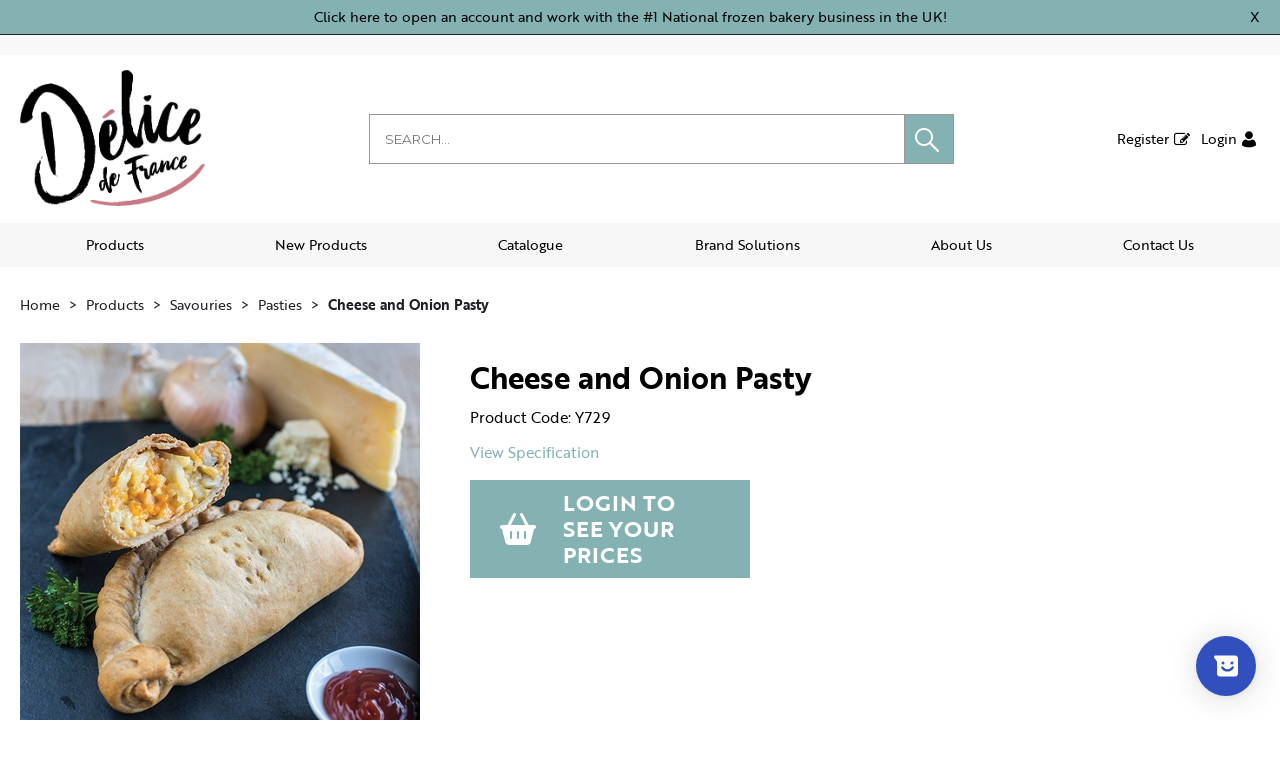

--- FILE ---
content_type: text/html; charset=utf-8
request_url: https://delicedefrance.co.uk/cheese-and-onion-pasty-2429
body_size: 48384
content:

<!DOCTYPE html>
<html lang="en-GB">
<head>
    <meta charset="utf-8">
    <meta http-equiv="Content-Type" content="text/html; charset=utf-8">
    <meta http-equiv="Content-Security-Policy" content="upgrade-insecure-requests">

        <meta name="viewport" content="width=device-width, initial-scale=1.0">
    <meta name="format-detection" content="telephone=no">
    <meta http-equiv="X-UA-Compatible" content="ie=edge">
    <meta http-equiv="Cloudfy-Version" content="4.0.23268.2">

                <meta name="robots" content="index, follow" />

        <link rel="canonical" href="https://delicedefrance.co.uk/cheese-and-onion-pasty-2429" />
    <link rel="preconnect" href="https://fonts.googleapis.com">
    <link rel="preconnect" href="https://fonts.gstatic.com" crossorigin>
    <link href="https://fonts.googleapis.com/css2?family=Montserrat:ital,wght@0,100..900;1,100..900&display=swap" rel="stylesheet">

    <link href="https://delicedefrance.co.uk/content/cloudfy-css/all.css?v=409.0" rel="stylesheet"/>

    <script src="https://delicedefrance.co.uk/content/cloudfy-js/all.js?v=409.0"></script>

    <link href="https://delicedefrance.co.uk/content/css/fontawesome6.css" rel="stylesheet" />
    

    <script type="text/javascript">

        var root = 'https://delicedefrance.co.uk/';
        var content = 'https://delicedefrance.co.uk/content/204/';
        var dateFormat = 'dd/MM/yyyy'
        var baseLanguage = 'en-GB';
        var parameters = ["utm_source","utm_medium","utm_campaign","gclid","partfinder","partsfinder","partfinderstyle","partsfinderstyle","utm_term","mc_cid","mc_eid","utm_content","dm_t","%5b","%5d","srsltid","gad_source","loadproductsbygroup","minmaxquantity","searchstring"];
        var isfirst = undefined;
        var isordertype = false; 
        var isdisplaydilervery = false;
        var text_valid_email = 'Please provide a valid Email';
        var text_email_exists = 'This email address already exists.';
        var text_subscribe_thanks = 'Thanks for Subscribing';
        var text_sibscribe_failed = 'Unable to Subscribe';
        var url_Account_OrdertypePartial = '/Account/_OrdertypePartial';
        var url_Accoun_GetCustomerAddress = '/Account/_GetCustomerAddress';
        var url_HidePrice = '/Products/HidePrices';
        try { Typekit.load({ async: true }); } catch (e) { }
    </script>


        <script src="https://delicedefrance.co.uk/js/sticky.js?jversion=507"></script>

        <script defer src="https://delicedefrance.co.uk//js/hover-basket.js"></script>




    

                <title>Cheese And Onion Pasty | delicedefrance</title>


    <meta name="keywords" content="" />
    <meta name="description" content="Hand-crimped flaky-pastry pasty filled with a blend of Cornish cheddar and processed cheeses combined with potato, onions and mustard in a tangy plum sauce. Made in Cornwall with locally grown potatoes and Cornish Cheddar cheese. Replacement for Product Code 828196." />
    <link href="https://delicedefrance.co.uk/content/204/images/ded2dadd0b21448693919bd4db4d951e.png" rel="shortcut icon" type="image/x-icon" />
<head>
  <link rel="stylesheet" href="https://use.typekit.net/cnq6fih.css">
  <style>
    @import url('https://use.typekit.net/cnq6fih.css');
    }
  </style>
</head>
<script>
//H-PM 
$(document).ready(function() {
    $('body, button, a').attr('style', function(i, style) {
        return style + '; font-family: brother-1816;';
    });
});
</script>
<script src="https://t.contentsquare.net/uxa/f9e11da083adc.js"> </script>


<style>
.productDetailnew .productDescriptionnew .price_area .price-list .clearfix {display:none;
}
.register legend {
    font-size: 18px;
    border-bottom: 1px solid #b8b8b8;
    padding-bottom: 20px;
    margin-bottom: 20px;
    text-transform: inherit;
    width: 100%;
}
.myAccountDescription {
    padding: 20px;
    text-align: center;
    width: 100%;
}
.myAccountBanner img {
max-width: 100%;  
height: auto;
display: none;
}
.fronius-symo .frounius-detail .add-basket {
    width: 280px;
    font-size: 22px;
    line-height: 26px;
    color: #fff;
    background: #84B2B3;}

.tab-container{line-height:21px;}
.Favourit_list.detail_fav i.active, .Favourit_list.detail_fav i:hover, .on_fav_icon i:hover, .on_fav_icon i.active {
    color: #000 !important;
}

</style>
                <!-- Google Tag Manager -->
                <script>
                    (function (w, d, s, l, i) {
                        w[l] = w[l] || [];
                        w[l].push({
                            'gtm.start': new Date().getTime(),
                            event: 'gtm.js'
                        });
                        var f = d.getElementsByTagName(s)[0];
                        var j = d.createElement(s);
                        var dl = l !== 'dataLayer' ? '&l=' + l : '';
                        j.async = true;
                        j.src = 'https://www.googletagmanager.com/gtm.js?id=' + i + dl;
                        f.parentNode.insertBefore(j, f);
                    })(window, document, 'script', 'dataLayer', 'GTM-KZ5R542');
                </script>
                <!-- End Google Tag Manager -->
                <!-- Global site tag (gtag.js) - Google Analytics  GoogleAnalyticsTrackingID.Contains("G-") && GoogleAnalyticsId.Contains("G-") -->
                    <script async src="https://www.googletagmanager.com/gtag/js?id=G-QFP9E87Y0P"  crossorigin="anonymous"></script>
                    <script>
                        window.dataLayer = window.dataLayer || [];
                    function gtag() { dataLayer.push(arguments); }
                    gtag('js', new Date());

                    gtag('config', 'G-QFP9E87Y0P');
                    gtag('config', 'G-PCK3XK3ZML');
                    	gtag('event','view_item',
	{
	'value':0,
	'currency':'GBP',
	'items':[
	{
	'item_id':'2429',
	'item_name':'Cheese and Onion Pasty',
	'affiliation':'',
	'item_list_id':'viewitem2412026',
	'category':'Products',
	'quantity':1,
	'price':0.00
	}
	]
	});

                    </script>




    
<link href="/Themes/Default/css/all.min.css?v=" rel="stylesheet"/>
    <script src="/Themes/Default/scripts/all.min.js?v="></script>
    
</head>
<body class="" style="min-height:1080px;">
            <!-- Google Tag Manager (noscript) -->
            <noscript>
                <iframe src="https://www.googletagmanager.com/ns.html?id=GTM-KZ5R542"
                        height="0" width="0" style="display:none;visibility:hidden" referrerpolicy="no-referrer"></iframe>
            </noscript>
            <!-- End Google Tag Manager (noscript) -->
    <input type="hidden" id="WebsiteUrl" value="https://delicedefrance.co.uk/" />
    <input type="hidden" id="miniBasketType" name="miniBasketType" value="0" />

    <!--Wrapper Starts Here-->
    <div class="wrapper">
        <div class="wrapperSkin"></div>
        


<style>


    
    .product-category ul li .bottom_down h1, .product-category ul li:hover .bottom_down,
    .full-width-banner .bottom_des,
    .cat-related .owl-carousel .owl-item .item .add_btn, .productDetail2.TabbedLayout5 .shopGallery span .add_btn {
        background-color: #84b2b3;
    }
    .full-width-banner .bottom_des, .full-width-banner .bottom_des a, .product-category ul li .bottom_down h1{
        color: #ffffff;
    }
    .full-width-banner .bottom_des .shortDesc button {
        color: #ffffff;
    }
    

    
    .header_promo_container .flexibleBox, .header_top_container .flexibleBox, .flexibleBox nav, .mainHighlights .item, .homeHead h2, .homeHead h1, .homeHead h3,
    #footer label, .footerSecondry h6, .socialNetworking h6, .footerSecondry h1, .footerSecondry h2, .socialNetworking h1, .socialNetworking h2, .footerQuaternary, .register .thanks-container h3, .productList h2.product-name,
    .productDescription h1, .productDetail .tab-container section h2, .newsWrapper section h3, .newsBlog aside li, .staticPage h1, .news-page h1,
    .navbar .drpdwn > ul.sub > li, .breadCrumb, .productCode, .productPrice, .productList .primeProduct h1, .staticPage h2, .staticPage h3, .staticPage h4,
    .staticPage h5, .staticPage h6, .myAccountDescription h3, .basketPopUp table h4, .thanksMsg_h h2, .sideBar h3, .sideBar h2, .e_head_h, td.bt_product_code,
    td.bt_product_name, .orderDetail table table td, .contactUs h1, .contactUs h2, .contactUs h3, .contactUs h4, .contactUs h5, .contactUs h6, .newsBlog h1,
    .newsBlog h2, .newsBlog h3, .newsBlog h4, .newsBlog h5, .newsBlog h6, .newSiteMap h2, .newSiteMap li, .emailSubscription .btnDefault, .myAccountSub a,
    .productDetail section > ul li, .productDetail section > ol li, .header-v6 .nav-static-links a, .login-registration-container .btn,
    .homePageQuickLogin2 h2, .megaftr, .productColor, .navbar .drpdwn > ul.sub > li > ul.sub-sub li, .footer_layout_nine .footer-info, .checkList label, .checkList a, .sideBar .checkList label,
    .sideBar .checkList a, .product_option .mp-option select, .productSize, .productSize li a, .tab-container > ul > li > a, .productDetailMain.Class-CF-652 .select_color, .productDetailMain.Class-CF-652 .select_h, .productDetailMain.Class-CF-652 .price_table table th, .productDetailMain.Class-CF-652 .price_table table td, .productDetailMain.Class-CF-652 .choose_color ul li span, .productDetailMain.Class-CF-652 .Select_swatch span, .productDetailMain.Class-CF-652 .productDescription .productCode5 p, .productDetailMain.Class-CF-652 .tab-container section p, .productDetailMain .detail_on_top .left_side h1, .productDetailMain .detail_on_top .left_side .rating_review, .productDetailMain .detail_on_top .left_side p, .productDetailMain.newpagelayout .tab-container .download_list > .tab_heading_h, .productDetailMain .detail_on_bottom table th, .productDetailMain .detail_on_bottom table td, .productDetailMain .detail_on_bottom table td .outofstock, .rating, .shortDescription h4, .productDetail .tab-container section .tab_heading_h, .coverall .css_droswatch li span, .header-v9 .userInterface.myAccount > a, .header-v9 .userInterface.favourites a, .featured_MV_products h2, .product_List .product_list_item .bottom_content .details .outofstock, .product_List .product_list_item .bottom_content .details .instock, .checkList > button, .promotion .homeHead .item h3 {
        text-transform: none;
    }
        .donation_popup .ui-dialog-content h6, .donation_popup .ui-dialog-buttonpane button {
            text-transform: none;
        }
        .checkOut .available-balance{
            text-transform: none;
        }
        .checkOut .userCard input[type='email'],
        .userCard .checkOut input[type='email'],
        .commentSection textarea{
            text-transform: none;
        }
        .checkOut table, .checkOut select,
        .checkOut input[type='text'],
        .checkOut input[type='email'],
        .checkOut input[type='tel'],
        .orderReview table th,
        .checkOut input[type='password'], .checkOut .checkinner {
            text-transform: none;
        }

            h2, h3, h4, h6, .product-name, .myBasket h1, .basketProduct, .checkout_attach .c-modalOpener, .btnDefault, .add_btn, .apply_btn, .product-image .full_btm,
            .newpatments .filedset .commentSection label, .checkOut table .orderReview table td a.update, .add_btn_text {
                text-transform: none;
            }


        .header-v11 .inner_header .flexibox, .accountSetting li a, .accountSetting li:first-child, .header-v11 .top_header ul li{
            text-transform: none;
        }

        .header-v11 .inner_header .flexibox .contact_info .search input:placeholder {
            text-transform: none;
        }

        .header-v11 .inner_header .flexibox .contact_info .search input::-webkit-input-placeholder {
           text-transform: none;
        }

        .header-v11 .inner_header .flexibox .contact_info .search input:-ms-input-placeholder {
            text-transform: none;
        }


        .productDetailnew .top-details .leftside h1, .productDetailnew .top-details .leftside span.sku, .productDetailnew .productDescriptionnew .tab-containernew ul.pr_tabs li, .productDetailnew .productDescriptionnew .tab-containernew ul.pr_tabs_mobile li, .productDetailnew .top-details .rightside .filter label, .productDetailnew .productDescriptionnew .price_area .ecommerce-cart .title,
    .productDetailnew .productDescriptionnew .price_area .ecommerce-cart .cart-button, .productDetailnew .productDescriptionnew .price_area .price-list, .productDetailnew .productDescriptionnew .price_area .price-list .basket-button{
        text-transform: none;
    }
    .header-v10 .flexibox{
        text-transform: none;
    }

    .login3 h2, .login3 h3, .login3 .userCard, .login3 .btnDefault, .toast-bottom-center{
        text-transform: none;
    }
    .top_login .btnDefault, .register-home label, .register-home .btnDefault, .register-home a, .divider-with-text span, .top_login .form a.forget_password, .register-home .asd p{
        text-transform: none;
    }
    .cridtlimt .boxes .ToolMsg{
        text-transform: none;
    }
    .des, .product_List .product_list_item .bottom_content .details p, .V2TradeTable td .uppercase, article.primeProduct.PrimeProduct2 h1, article.primeProduct.PrimeProduct2 .cate_hed_box p {

        text-transform: none;
    }
    .cat_list_page .cat_lists .tab-content .product_lists li .bottom_area .shared_content .btn, .cat_list_page .cat_lists .tab-content .product_lists li h1, .cat_list_page .cat_lists .tab-content .product_lists li p, .cat_list_page .cat_lists .tab-content .product_lists li .ama, .cat_list_page .cat_lists .tab-content .product_lists li .bottom_area .shared_content a.more {
         text-transform: none;
    }

    .flexibleBox, .big_nav .main_label .main_category_panel li.second_label .sub_category_panel li .sub_cat_coll h2, #header .userInterface.myAccount > button, .header-v6 .header_login_container .userInterface > a, .header-v6 .header_login_container .userInterface #aabasket, .header-v6 .header_login_container .userInterface button, .product_List .product_list_item .bottom_content .logo_brand .fromprice, .TabbedLayout7, .mobilelabel1 .mega_menu_label, .toggleMenu {
        text-transform: none;
    }

    .productItem .mb10.dimatt{
        text-transform: none;
    }

    .shopping-basket .donations label{
        text-transform: none;
    }

    .product_List .product_list_item .bottom_content .bottom_new_roundel span.itemr, .zoominner .oval .txt_rotate {
        text-transform: none;
    }
    .productDetail.new-mv-bundles .productDescriptionnew .according li .tabcontent .mvatt .attrbox li a{
        text-transform: none;
    }
    .new-mv-bundles, .productDetail.new-mv-bundles .productDescriptionnew .according li .tabcontent .mvatt .select {
        text-transform: none;
    }
    ul.list_layout2 li, ul.list_layout2 li .row span.instock, ul.list_layout2 li .row span.outofstock{
        text-transform: none;
    }
    .footer_layout_four .col_h li {
        text-transform: none;
    }

    @media (max-width: 991px) {
        ul.nav li a, ul.nav li button {
            text-transform: none;
        }
    }
        .new-detail-layout,
        .Tabbed-Layout-2 .title-left h1,
        .Tabbed-Layout-2 .title-left h2,
        .new-detail-layout .bulk-discount h3 {
            text-transform: none;
        }
        .cridtlimt .boxes {
            text-transform: none;
        }
        .partfinder, .partfinder .part-finder-panel select, .partfinder .part-finder-panel input[type="button"]{
            text-transform: none;
        }
    #header .past-due {
        text-transform: none;
    }

    /*CLDF-202*/
    .userInput label, .userEmailAddress, .userInput select, .userInput input[type="text"], .orderHistory p, .orderHistory h1, .orderHistory h2, .account_page_h h1, .account_page_h h2 {
        text-transform: none;
    }

    .size_guide_content .title {
        text-transform: none;
    }
    /*CLDF-471*/
    .fronius-symo, .fronius-symo .frounius-detail .productCode, .fronius-symo .frounius-detail-bottom .category_blog .tab-container ul li a, .fronius-symo .frounius-detail-bottom .frounius-img h2, .fronius-symo .frounius-top .frounius-img h2 {
        text-transform: none;
    }
    /*139*/
    .productDetailnew .productDescriptionnew .mvp-atr .rightside .filter label {
        text-transform: none;
    }
    /*279*/
    table td a.update, .add_btn_text, .new-detail-layout .both-coll .right .title-right .gray-box .title, .new-detail-layout .both-coll .right .title-right .gray-box, .betterpricebutton .add_btn_text, .new-detail-layout .both-coll .right .title-right .gray-box .instock, .new-detail-layout .both-coll .right .title-right .gray-box .outofstock, .productDetailnew .productDescriptionnew .price_area .price-list .login-button, .productDetailnew .productDescriptionnew .price_area #divAddtocartSelect .login-button {
        text-transform: none;
    }
    .header-v12 .inner_header .flexibox, .communication_preferences .innercompre .checkList label {
        text-transform: none;
    }

    /*139*/
    .productDetailnew .productDescriptionnew .mvp-atr .rightside .filter label {
        text-transform: none;
    }

    /*2659*/
    #nav-magamenu ul.nav > li > button, #header .navigation_menu li a {
        text-transform: none;
    }
    /*CLDF-471*/
    .fronius-symo, .fronius-symo .frounius-detail .productCode, .fronius-symo .frounius-detail-bottom .category_blog .tab-container ul li a, .fronius-symo .frounius-detail-bottom .frounius-img h2, .return-att-btn .att-docu-btn, .fronius-symo .frounius-top .frounius-img h2 {
        text-transform: none;
    }
    /*2659*/
    #nav-magamenu ul.nav > li > button, #header .navigation_menu li a {
        text-transform: none;
    }

    .productControlPrimary label, .viewMode, .register form .DynamicCustReg .DynamicCustRegstitle, .productControl.newproductControl .results_right span, .productControl.newproductControl .pagination li {
        text-transform: none;
    }
    .header-v13 .inner_header .flexibox, .header-v13 .inner_header .flexibox .account_info li .hide-price, .header-v13 .inner_header .flexibox .search input, .header-v13 .top_header ul li a, .header-v13 .inner_header .mobile-hide-price .hide-price {
        text-transform: none;
    }
    .counterSec h3, .counterSec .wrapperCount #counter-section-container #counter-box-container #counter-box .count-number, .counterSec .wrapperCount #counter-section-container #counter-box-container #counter-box p {
        text-transform: none;
    }
    .part-finder-search .partfinder .part-finder-search select, .part-finder-search .partfinder .btn {
        text-transform: none;
    }
    
    
    .productDetailnew .top-details .leftside h1, .productDetailnew .top-details .leftside h1 a {
        color: #000000 !important;
    }
        .productDetailnew .top-details .leftside span.sku{color: #000000 !important;}
    .productDetailnew .productDescriptionnew .price_area .price-list.after_login span.price,
    .PricingColour,
    .productDetailnew .productDescriptionnew .price_area .price-list .total,
    .productDetailMain .detail_on_top .right_side .total_price, ul.list_layout2 li .row .show-trade-price {
        color: #000000 !important;
    }
        .sticky_basket_area .sticky_basket_bg{background-color: ;}
         .productDetailMain .detail_on_bottom #tblproduct a.single_image {
            color: ;
            font-size: 24px;
        }
        .Tabbed-Layout-2 .title-left h1, ul.list_layout2 li .title a, .add_btn_text{
            color: #000000;
        }
        .Tabbed-Layout-2 .title-left h2.sku, ul.list_layout2 li .row span a{
            color: #000000;
        }
        .new-detail-layout .both-coll .right .title-right .gray-box .title {
            color: #000000;
        }
        /*CLDF-471*/
        .fronius-symo .frounius-detail h1{
            color: #000000;
        }
        .fronius-symo .frounius-detail .productCode{
            color: #000000;
        }
        .fronius-symo .frounius-detail-bottom .category_blog .tab-container ul li.active a:before{
            border-bottom: solid 1px #000000;
        }
    .fronius-symo .frounius-detail-bottom .frounius-img h2, .fronius-symo .frounius-detail-bottom .category_blog .tab-container ul, .tab-container .Bundle-MV-Personlisation #D_personalisation .chart_table ul.main_listing > li .header, .fronius-symo .frounius-top .frounius-img h2 {
        border-bottom: solid 1px #000000;
    }
        .fronius-symo .frounius-detail-bottom .frounius-img h2 span, .fronius-symo .frounius-top .frounius-img h2 span{
            border-bottom: solid 1px #000000;
        }
        .fronius-symo .frounius-detail .product_qunt .price .price_text{
            color: #000000;
        }

        @media(max-width: 767px){
            .fronius-symo .frounius-detail-bottom .category_blog .tab-container ul li {
                border-bottom: solid 1px #000000;
            }
        }

        .TabbedLayout5 .product-layout5 h1{
            color: #000000;
        }
        .TabbedLayout5 .product-layout5 h2.sku{
            color: #000000;
        }

        .fronius-symo .frounius-detail .product_qunt .price .price_text{
            color: #000000;
        }
        .fronius-symo .frounius-detail-bottom .category_blog .tab-container>ul>li.active a:before, .tab-container .Bundle-MV-Personlisation #D_personalisation .chart_table ul.main_listing>li .header .number{
                border-bottom: solid 1px #000000;
        }
        .productDetailnew .productDescriptionnew .price_area .tabs [role="tab"] {
            border: #000000;
            background: #000000;
        }
        .productDetailnew .productDescriptionnew .price_area .tabs [role="tab"][aria-selected="true"] {
            background: #000000;
        }
        .productDetailnew .productDescriptionnew .price_area .tabs [role="tab"]:focus {
            outline: solid 2px #000000;
        }
        .productDetailnew .productDescriptionnew .price_area .tabs [role="tab"][aria-selected="true"]::before {
            border-top: 15px solid #000000;
        }

        .frounius-top.Bundle_MV .frounius-detail .custmize-produts .custmize-accoding-items .owl-dots button.owl-dot.active{
           background: #000000;
        }
        .frounius-top.Bundle_MV .frounius-detail .custmize-produts .custmize-accoding-items .owl-dots button.owl-dot{
           background: #000000;
        }
        #D_personalisation .frounius-detail ul.main_listing .header {
            border-bottom: solid 1px #000000;
        }
        #D_personalisation .frounius-detail ul.main_listing span.number {
            border-bottom: solid 1px #000000;
        }




        .productDetailnew .productDescriptionnew .price_area .ecommerce-cart .cart-button{
            background-color: #000000;
            border-color: #000000;
        }
        .productDetail .tab-container.groupproducttab li.active a{
            background: #000000;
            border: 1px solid #000000;
        }
        .productDetailMain.groupproduct .detail_on_top .right_side .add_bask{
            background: #000000;
            border: 1px solid #000000;

        }
        .productDetailnew .productDescriptionnew .tab-containernew ul li.active a, .productDetail .tab-container li.active a, .ace-tab button.active{
            background: #000000;
            border: 1px solid #000000;
        }
        .productDetailnew .productDescriptionnew .tab-containernew ul.pr_tabs_mobile li.active button {
            background: #000000;
            border: 1px solid #000000;
        }
        .productDetailnew .productDescriptionnew .tab-containernew ul li.active::before, .ace-tab button.active:before{
            border-top: 15px solid #000000;
        }
        .productDetailnew .productDescriptionnew .price_area .tabs div[role="tablist"]{
            border-bottom: solid 3px #000000;
        }
        .productDetailMain.newpagelayout .tab-container > ul li.active a {
            background: #000000 !important;
            border: 1px solid #000000 !important;
        }
        .productDetailMain.newpagelayout .tab-container > ul li.active a:before, .productDetailMain .tab-container.padding_bottom .for_desktop li.active:before{
          border-top: 15px solid #000000 !important;
        }
        .productDetailnew .productDescriptionnew .tab-containernew ul.pr_tabs, .productDetailnew .productDescriptionnew .tab-containernew ul.pr_tabs_mobile{
            border-bottom: solid 3px #000000;
        }
        .productDetailMain.groupproduct .detail_on_top .left_side h1{color: #000000;}
        .productDetailnew .productDescriptionnew .price_area .ecommerce-cart .title{
            background: #000000;
            border: 1px solid #000000;
        }
        .productDetail.newgridlayout .productDetailMain .detail_on_top .left_side h1, .TabbedLayout7 .title-decbar h1.title{
            color: #000000;
        }

        .productDetailnew .productDescriptionnew .price_area:before{background: #000000;}
        .productDetailnew .productDescriptionnew .price_area .price-list .save, .TabbedLayout7 .title-decbar h3.sku span{
            color: #000000;
        }
        .productDetailMain .detail_on_top .left_side p.sku {
            color: #000000;
        }
        .productDetailMain.groupproduct .detail_on_top .left_side p.sku{color: #000000;}
        .productDetailMain .tab-container.padding_bottom .for_desktop{
            border-bottom: solid 3px #000000;
        }
        .TabbedLayout7 .title-decbar .tab-container ul.tab-list li a{
          color: #000000;
        }
        .TabbedLayout7 .title-decbar .tab-container ul.tab-list li.active a{
            color: #000000;
        }

    .productDetailMain .detail_on_bottom > .btn {
        background-color:  !important;
        border-color:  !important;
    }
    .productDetailMain .detail_on_bottom table th {
        background: ;
    }

    




</style>
        <link href="https://delicedefrance.co.uk/content/204/css/headerlayoutcss.css?t=24/01/2026 08:37:04" rel="stylesheet" />




<!--Header Section Starts Here-->
<header id="header" class="header-v12" style="background-color:#ffffff">
    <input type="hidden" id="search_lookUP" name="search_lookUP" />
    <input type="hidden" id="searchProductSKU" name="searchProductSKU" />
    <div class="clearfix"></div>
    <!--code by Haris : Extra header part -->
                <div class="header_promo_container" id="divTopPromotionalMgs">
                    <div class="page">
                        <div class="flexibleBox">
                            <div class="promo_message">
                                    <a href="https://delicedefrance.co.uk/Registration/Register/signup" target="_blank" style="text-decoration: none;">
                                        Click here to open an account and work with the #1 National frozen bakery business in the UK!
                                    </a>
                                <div onclick="CloseTopPromotionMsg();" class="cancelpromo"><span>X</span></div>
                            </div>
                        </div>
                    </div>
                </div>
            <div class="header_top_container">
            <div class="page">
                <div class="flexibleBox">
                    <div class="header_top_content">


                        
                        



                    </div>
                </div>

            </div>
        </div>




<div class="top_header">
    <div class="page">
        <div class="flex">
            
<style>
</style>

            <div class="top-cat">
            </div>
        </div>
    </div>
</div>
<div class="inner_header">
    <div class="page">

        <div class="flexibox">

            <div class="logo">
                                <a href="https://delicedefrance.co.uk/"><img src="https://delicedefrance.co.uk/content/204/images/6b88250ae595436883c92751a0190234.png" alt='Cloudfy' title='Welcome To delicedefrance'></a>
            </div>

            <div class="mobile-header">
                <button aria-label="menu" class="menu-burger">
                    <i class="fa fa-bars" aria-hidden="true"></i>
                    <i class="fa fa-times" aria-hidden="true"></i>
                </button>
                <div class="get-menu">
                    <div class="mobile-login">
                                                        <a href="/Register" class="loginLinkReg">
                                    Register
                                    <i class="icon-my_registration_icon">&nbsp;</i>
                                </a>
                        

                                <a href="/Account/Login" class="loginLinkRet">
                                    Login
                                    <i class="icon-my_account_icon">&nbsp;</i>
                                </a>

                    </div>
                    

<nav class="navigation stander-menu">
    <button class="toggleMenu"><span><i class="icon-Menu_icon">&nbsp;</i></span> <span>Menu</span></button>
    <ul class="nav navbar-nav main-menu">
                                    <li class="menu-mobile">
                            <a class="catclass " href="https://delicedefrance.co.uk/products">
Products
                                    </a>
                                <button class="catclass2">Products</button>
                                <div class="drpdwn">
                                    <ul>

                                            <li class="noChild"><a href="https://delicedefrance.co.uk/products">View all Products</a></li>



<li class=" menu-mobile">
                                                    <a class="catclass" href="https://delicedefrance.co.uk/products/beverages-ice-cream">Beverages &amp; Ice Cream</a>
                                                    <button class="catclass2">Beverages &amp; Ice Cream</button>
                                                    <ul class="sub-sub">
                                                        <li class="noChild"><a class="catclass2" href="https://delicedefrance.co.uk/products/beverages-ice-cream">View all  Beverages &amp; Ice Cream</a></li>
                                                            <li class="noChild"><a href="https://delicedefrance.co.uk/products/beverages-ice-cream/coffee">Coffee</a></li>
                                                            <li class="noChild"><a href="https://delicedefrance.co.uk/products/beverages-ice-cream/finishing-products">Finishing Products</a></li>
                                                            <li class="noChild"><a href="https://delicedefrance.co.uk/products/beverages-ice-cream/hot-chocolate">Hot Chocolate</a></li>
                                                            <li class="noChild"><a href="https://delicedefrance.co.uk/products/beverages-ice-cream/ice">Ice</a></li>
                                                            <li class="noChild"><a href="https://delicedefrance.co.uk/products/beverages-ice-cream/non-dairy-drinks">Non Dairy Drinks</a></li>
                                                            <li class="noChild"><a href="https://delicedefrance.co.uk/products/beverages-ice-cream/shakes">Shakes</a></li>
                                                            <li class="noChild"><a href="https://delicedefrance.co.uk/products/beverages-ice-cream/smoothies">Smoothies</a></li>
                                                            <li class="noChild"><a href="https://delicedefrance.co.uk/products/beverages-ice-cream/tea">Tea</a></li>
                                                    </ul>
                                            </li>
<li class=" menu-mobile">
                                                    <a class="catclass" href="https://delicedefrance.co.uk/products/bread">Bread</a>
                                                    <button class="catclass2">Bread</button>
                                                    <ul class="sub-sub">
                                                        <li class="noChild"><a class="catclass2" href="https://delicedefrance.co.uk/products/bread">View all  Bread</a></li>
                                                            <li class="noChild"><a href="https://delicedefrance.co.uk/products/bread/bagels">Bagels</a></li>
                                                            <li class="noChild"><a href="https://delicedefrance.co.uk/products/bread/baguettes">Baguettes</a></li>
                                                            <li class="noChild"><a href="https://delicedefrance.co.uk/products/bread/ciabatta">Ciabatta</a></li>
                                                            <li class="noChild"><a href="https://delicedefrance.co.uk/products/bread/demi-baguettes">Demi Baguettes</a></li>
                                                            <li class="noChild"><a href="https://delicedefrance.co.uk/products/bread/dinner-rolls">Dinner Rolls</a></li>
                                                            <li class="noChild"><a href="https://delicedefrance.co.uk/products/bread/flatbreads-wraps">Flatbreads &amp; Wraps</a></li>
                                                            <li class="noChild"><a href="https://delicedefrance.co.uk/products/bread/focaccia">Focaccia</a></li>
                                                            <li class="noChild"><a href="https://delicedefrance.co.uk/products/bread/hot-dog-&amp;-burger-buns-21986">Hot Dog &amp; Burger Buns</a></li>
                                                            <li class="noChild"><a href="https://delicedefrance.co.uk/products/bread/panini">Panini</a></li>
                                                            <li class="noChild"><a href="https://delicedefrance.co.uk/products/bread/rolls">Rolls</a></li>
                                                            <li class="noChild"><a href="https://delicedefrance.co.uk/products/bread/sliced-bread">Sliced Bread</a></li>
                                                            <li class="noChild"><a href="https://delicedefrance.co.uk/products/bread/speciality-carriers">Speciality Carriers</a></li>
                                                            <li class="noChild"><a href="https://delicedefrance.co.uk/products/bread/speciality-loaves">Speciality Loaves</a></li>
                                                            <li class="noChild"><a href="https://delicedefrance.co.uk/products/bread/traditional-loaves">Traditional Loaves</a></li>
                                                    </ul>
                                            </li>
<li class=" menu-mobile">
                                                    <a class="catclass" href="https://delicedefrance.co.uk/products/chilled-food">Chilled Food</a>
                                                    <button class="catclass2">Chilled Food</button>
                                                    <ul class="sub-sub">
                                                        <li class="noChild"><a class="catclass2" href="https://delicedefrance.co.uk/products/chilled-food">View all  Chilled Food</a></li>
                                                            <li class="noChild"><a href="https://delicedefrance.co.uk/products/chilled-food/cheese">Cheese</a></li>
                                                            <li class="noChild"><a href="https://delicedefrance.co.uk/products/chilled-food/meat">Meat</a></li>
                                                            <li class="noChild"><a href="https://delicedefrance.co.uk/products/chilled-food/salads">Salads</a></li>
                                                            <li class="noChild"><a href="https://delicedefrance.co.uk/products/chilled-food/sandwiches">Sandwiches</a></li>
                                                            <li class="noChild"><a href="https://delicedefrance.co.uk/products/chilled-food/sandwiches-fillings">Sandwiches Fillings</a></li>
                                                            <li class="noChild"><a href="https://delicedefrance.co.uk/products/chilled-food/spreads">Spreads</a></li>
                                                            <li class="noChild"><a href="https://delicedefrance.co.uk/products/chilled-food/vegetables">Vegetables</a></li>
                                                    </ul>
                                            </li>
<li class=" menu-mobile">
                                                    <a class="catclass" href="https://delicedefrance.co.uk/products/packaging">Packaging</a>
                                                    <button class="catclass2">Packaging</button>
                                                    <ul class="sub-sub">
                                                        <li class="noChild"><a class="catclass2" href="https://delicedefrance.co.uk/products/packaging">View all  Packaging</a></li>
                                                            <li class="noChild"><a href="https://delicedefrance.co.uk/products/packaging/bags">Bags</a></li>
                                                            <li class="noChild"><a href="https://delicedefrance.co.uk/products/packaging/boxes">Boxes</a></li>
                                                            <li class="noChild"><a href="https://delicedefrance.co.uk/products/packaging/cups-lids">Cups &amp; Lids</a></li>
                                                            <li class="noChild"><a href="https://delicedefrance.co.uk/products/packaging/disposables">Disposables</a></li>
                                                            <li class="noChild"><a href="https://delicedefrance.co.uk/products/packaging/labels">Labels</a></li>
                                                            <li class="noChild"><a href="https://delicedefrance.co.uk/products/packaging/liners">Liners</a></li>
                                                            <li class="noChild"><a href="https://delicedefrance.co.uk/products/packaging/pos">POS</a></li>
                                                            <li class="noChild"><a href="https://delicedefrance.co.uk/products/packaging/promo-packaging">Promo Packaging</a></li>
                                                            <li class="noChild"><a href="https://delicedefrance.co.uk/products/packaging/u-cards">U Cards</a></li>
                                                    </ul>
                                            </li>
<li class=" menu-mobile">
                                                    <a class="catclass" href="https://delicedefrance.co.uk/products/patisserie">Patisserie</a>
                                                    <button class="catclass2">Patisserie</button>
                                                    <ul class="sub-sub">
                                                        <li class="noChild"><a class="catclass2" href="https://delicedefrance.co.uk/products/patisserie">View all  Patisserie</a></li>
                                                            <li class="noChild"><a href="https://delicedefrance.co.uk/products/patisserie/cakes">Cakes</a></li>
                                                            <li class="noChild"><a href="https://delicedefrance.co.uk/products/patisserie/cheesecakes">Cheesecakes</a></li>
                                                            <li class="noChild"><a href="https://delicedefrance.co.uk/products/patisserie/individual-desserts">Individual Desserts</a></li>
                                                            <li class="noChild"><a href="https://delicedefrance.co.uk/products/patisserie/loaf-cakes">Loaf Cakes</a></li>
                                                            <li class="noChild"><a href="https://delicedefrance.co.uk/products/patisserie/multi-portions-desserts">Multi Portions Desserts</a></li>
                                                            <li class="noChild"><a href="https://delicedefrance.co.uk/products/patisserie/tarts-pies">Tarts &amp; Pies</a></li>
                                                    </ul>
                                            </li>
<li class=" menu-mobile">
                                                    <a class="catclass" href="https://delicedefrance.co.uk/products/reception-afternoon-tea">Reception &amp; Afternoon Tea</a>
                                                    <button class="catclass2">Reception &amp; Afternoon Tea</button>
                                                    <ul class="sub-sub">
                                                        <li class="noChild"><a class="catclass2" href="https://delicedefrance.co.uk/products/reception-afternoon-tea">View all  Reception &amp; Afternoon Tea</a></li>
                                                            <li class="noChild"><a href="https://delicedefrance.co.uk/products/reception-afternoon-tea/afternoon-tea">Afternoon Tea</a></li>
                                                            <li class="noChild"><a href="https://delicedefrance.co.uk/products/reception-afternoon-tea/savoury-reception">Savoury Reception</a></li>
                                                            <li class="noChild"><a href="https://delicedefrance.co.uk/products/reception-afternoon-tea/sweet-reception">Sweet Reception</a></li>
                                                    </ul>
                                            </li>
<li class=" menu-mobile">
                                                    <a class="catclass" href="https://delicedefrance.co.uk/products/savouries">Savouries</a>
                                                    <button class="catclass2">Savouries</button>
                                                    <ul class="sub-sub">
                                                        <li class="noChild"><a class="catclass2" href="https://delicedefrance.co.uk/products/savouries">View all  Savouries</a></li>
                                                            <li class="noChild"><a href="https://delicedefrance.co.uk/products/savouries/continental">Continental</a></li>
                                                            <li class="noChild"><a href="https://delicedefrance.co.uk/products/savouries/heat-and-eat">Heat and Eat</a></li>
                                                            <li class="noChild"><a href="https://delicedefrance.co.uk/products/savouries/meat-eggs">Meat &amp; Eggs</a></li>
                                                            <li class="noChild"><a href="https://delicedefrance.co.uk/products/savouries/pasties">Pasties</a></li>
                                                            <li class="noChild"><a href="https://delicedefrance.co.uk/products/savouries/pizza">Pizza</a></li>
                                                            <li class="noChild"><a href="https://delicedefrance.co.uk/products/savouries/potatoes">Potatoes</a></li>
                                                            <li class="noChild"><a href="https://delicedefrance.co.uk/products/savouries/quiches-tartlets">Quiches &amp; Tartlets</a></li>
                                                            <li class="noChild"><a href="https://delicedefrance.co.uk/products/savouries/sausage-savoury-rolls">Sausage &amp; Savoury Rolls</a></li>
                                                            <li class="noChild"><a href="https://delicedefrance.co.uk/products/savouries/slices-&amp;-turnovers-22037">Slices &amp; Turnovers</a></li>
                                                            <li class="noChild"><a href="https://delicedefrance.co.uk/products/savouries/individual-meals">Individual Meals</a></li>
                                                    </ul>
                                            </li>
<li class=" menu-mobile">
                                                    <a class="catclass" href="https://delicedefrance.co.uk/products/seasonal">Seasonal</a>
                                                    <button class="catclass2">Seasonal</button>
                                                    <ul class="sub-sub">
                                                        <li class="noChild"><a class="catclass2" href="https://delicedefrance.co.uk/products/seasonal">View all  Seasonal</a></li>
                                                            <li class="noChild"><a href="https://delicedefrance.co.uk/products/seasonal/christmas">Christmas</a></li>
                                                            <li class="noChild"><a href="https://delicedefrance.co.uk/products/seasonal/valentine">Valentine</a></li>
                                                    </ul>
                                            </li>
<li class=" menu-mobile">
                                                    <a class="catclass" href="https://delicedefrance.co.uk/products/semi-prepared">Semi Prepared</a>
                                                    <button class="catclass2">Semi Prepared</button>
                                                    <ul class="sub-sub">
                                                        <li class="noChild"><a class="catclass2" href="https://delicedefrance.co.uk/products/semi-prepared">View all  Semi Prepared</a></li>
                                                            <li class="noChild"><a href="https://delicedefrance.co.uk/products/semi-prepared/bread-bases">Bread Bases</a></li>
                                                            <li class="noChild"><a href="https://delicedefrance.co.uk/products/semi-prepared/pastry-bases">Pastry Bases</a></li>
                                                            <li class="noChild"><a href="https://delicedefrance.co.uk/products/semi-prepared/sauces-glazes">Sauces &amp; glazes</a></li>
                                                    </ul>
                                            </li>
<li class=" menu-mobile">
                                                    <a class="catclass" href="https://delicedefrance.co.uk/products/sweet-bakery">Sweet Bakery</a>
                                                    <button class="catclass2">Sweet Bakery</button>
                                                    <ul class="sub-sub">
                                                        <li class="noChild"><a class="catclass2" href="https://delicedefrance.co.uk/products/sweet-bakery">View all  Sweet Bakery</a></li>
                                                            <li class="noChild"><a href="https://delicedefrance.co.uk/products/sweet-bakery/cookies">Cookies</a></li>
                                                            <li class="noChild"><a href="https://delicedefrance.co.uk/products/sweet-bakery/doughnuts">Doughnuts</a></li>
                                                            <li class="noChild"><a href="https://delicedefrance.co.uk/products/sweet-bakery/individual-cakes">Individual Cakes</a></li>
                                                            <li class="noChild"><a href="https://delicedefrance.co.uk/products/sweet-bakery/mini-sweet">Mini Sweet</a></li>
                                                            <li class="noChild"><a href="https://delicedefrance.co.uk/products/sweet-bakery/muffins">Muffins</a></li>
                                                            <li class="noChild"><a href="https://delicedefrance.co.uk/products/sweet-bakery/pancakes">Pancakes</a></li>
                                                            <li class="noChild"><a href="https://delicedefrance.co.uk/products/sweet-bakery/scones">Scones</a></li>
                                                            <li class="noChild"><a href="https://delicedefrance.co.uk/products/sweet-bakery/traditional-bakery">Traditional Bakery</a></li>
                                                            <li class="noChild"><a href="https://delicedefrance.co.uk/products/sweet-bakery/traybakes">Traybakes</a></li>
                                                            <li class="noChild"><a href="https://delicedefrance.co.uk/products/sweet-bakery/waffles">Waffles</a></li>
                                                    </ul>
                                            </li>
<li class=" menu-mobile">
                                                    <a class="catclass" href="https://delicedefrance.co.uk/products/viennoiserie">Viennoiserie</a>
                                                    <button class="catclass2">Viennoiserie</button>
                                                    <ul class="sub-sub">
                                                        <li class="noChild"><a class="catclass2" href="https://delicedefrance.co.uk/products/viennoiserie">View all  Viennoiserie</a></li>
                                                            <li class="noChild"><a href="https://delicedefrance.co.uk/products/viennoiserie/brioche">Brioche</a></li>
                                                            <li class="noChild"><a href="https://delicedefrance.co.uk/products/viennoiserie/croissant">Croissant</a></li>
                                                            <li class="noChild"><a href="https://delicedefrance.co.uk/products/viennoiserie/mini">Mini</a></li>
                                                            <li class="noChild"><a href="https://delicedefrance.co.uk/products/viennoiserie/pain-au-chocolat">Pain Au Chocolat</a></li>
                                                            <li class="noChild"><a href="https://delicedefrance.co.uk/products/viennoiserie/pain-aux-raisins">Pain Aux Raisins</a></li>
                                                            <li class="noChild"><a href="https://delicedefrance.co.uk/products/viennoiserie/pastries">Pastries</a></li>
                                                    </ul>
                                            </li>
                                    </ul>
                                </div>
                            </li>
                    <li class="noChild">
                        <a href='https://delicedefrance.co.uk/newarrivals' class="">
                            New Products
                        </a>
                    </li>
                    <li class="noChild staticcategory">
                        <a aria-expanded="true" role="button" href="https://delicedefrance.co.uk/catalogue-69" class="">
                            Catalogue
                        </a>
                    </li>
                    <li class="noChild staticcategory">
                        <a aria-expanded="true" role="button" href="https://delicedefrance.co.uk/concepts" class="">
                            Brand Solutions
                        </a>
                    </li>
                    <li class="noChild staticcategory">
                        <a aria-expanded="true" role="button" href="https://delicedefrance.co.uk/welcome" class="">
                            About Us
                        </a>
                    </li>
                    <li class="noChild staticcategory">
                        <a aria-expanded="true" role="button" href="https://delicedefrance.co.uk/contactus" class="">
                            Contact Us
                        </a>
                    </li>


    </ul>
</nav>

<style>
    @media(max-width:991px) {
        .navigation .navbar-nav .drpdwn ul.sub-sub {
            display: none !important;
        }

            .navigation .navbar-nav .drpdwn ul.sub-sub.show {
                display: block !important;
            }
    }
</style>
<script>
    $(".toggleMenu, .mobilelabel1").on("click", function (e) {
        $(".basketsPopUps").hide();
    });
</script>
                </div>
                <div class="logo onmobile">
                            <a href="https://delicedefrance.co.uk/"><img src="https://delicedefrance.co.uk/content/204/images/6b88250ae595436883c92751a0190234.png" alt='Cloudfy' title='Welcome To delicedefrance'></a>

                </div>
            </div>

            
            
        <div class="search">
<form action="/Products/SearchProduct" class="" id="searchform" method="get">                    <div class="clearfix">
                        <input id="SearchString" name="SearchString" placeholder="SEARCH..." required="required" title="please fill in this field." type="search" value="" />
                        <button type="submit" id="submitSearch" class="focusClick-SearchString" aria-label="search" role="button"><i class="icon-search_icon">&nbsp;</i></button>
                    </div>
</form>
        </div>


            <div class="account_info">
                <ul>
                                                <li>
                                <a href="/Register" class="loginLinkReg">
                                    Register
                                    
                                    <i class="icon-my_registration_icon">&nbsp;</i>
                                </a>
                            </li>
                    
                                <li>
                                    <a href="/Account/Login" class="loginLinkRet">
                                        Login
                                        
                                        <i class="icon-my_account_icon">&nbsp;</i>
                                    </a>
                                </li>



                </ul>
            </div>
        </div>
    </div>
</div>
<div class="big_nav">
        <div class="flexibleBox">

<nav class="navigation stander-menu">
    <button class="toggleMenu"><span><i class="icon-Menu_icon">&nbsp;</i></span> <span>Menu</span></button>
    <ul class="nav navbar-nav main-menu">
                                    <li class="menu-mobile">
                            <a class="catclass " href="https://delicedefrance.co.uk/products">
Products
                                    </a>
                                <button class="catclass2">Products</button>
                                <div class="drpdwn">
                                    <ul>

                                            <li class="noChild"><a href="https://delicedefrance.co.uk/products">View all Products</a></li>



<li class=" menu-mobile">
                                                    <a class="catclass" href="https://delicedefrance.co.uk/products/beverages-ice-cream">Beverages &amp; Ice Cream</a>
                                                    <button class="catclass2">Beverages &amp; Ice Cream</button>
                                                    <ul class="sub-sub">
                                                        <li class="noChild"><a class="catclass2" href="https://delicedefrance.co.uk/products/beverages-ice-cream">View all  Beverages &amp; Ice Cream</a></li>
                                                            <li class="noChild"><a href="https://delicedefrance.co.uk/products/beverages-ice-cream/coffee">Coffee</a></li>
                                                            <li class="noChild"><a href="https://delicedefrance.co.uk/products/beverages-ice-cream/finishing-products">Finishing Products</a></li>
                                                            <li class="noChild"><a href="https://delicedefrance.co.uk/products/beverages-ice-cream/hot-chocolate">Hot Chocolate</a></li>
                                                            <li class="noChild"><a href="https://delicedefrance.co.uk/products/beverages-ice-cream/ice">Ice</a></li>
                                                            <li class="noChild"><a href="https://delicedefrance.co.uk/products/beverages-ice-cream/non-dairy-drinks">Non Dairy Drinks</a></li>
                                                            <li class="noChild"><a href="https://delicedefrance.co.uk/products/beverages-ice-cream/shakes">Shakes</a></li>
                                                            <li class="noChild"><a href="https://delicedefrance.co.uk/products/beverages-ice-cream/smoothies">Smoothies</a></li>
                                                            <li class="noChild"><a href="https://delicedefrance.co.uk/products/beverages-ice-cream/tea">Tea</a></li>
                                                    </ul>
                                            </li>
<li class=" menu-mobile">
                                                    <a class="catclass" href="https://delicedefrance.co.uk/products/bread">Bread</a>
                                                    <button class="catclass2">Bread</button>
                                                    <ul class="sub-sub">
                                                        <li class="noChild"><a class="catclass2" href="https://delicedefrance.co.uk/products/bread">View all  Bread</a></li>
                                                            <li class="noChild"><a href="https://delicedefrance.co.uk/products/bread/bagels">Bagels</a></li>
                                                            <li class="noChild"><a href="https://delicedefrance.co.uk/products/bread/baguettes">Baguettes</a></li>
                                                            <li class="noChild"><a href="https://delicedefrance.co.uk/products/bread/ciabatta">Ciabatta</a></li>
                                                            <li class="noChild"><a href="https://delicedefrance.co.uk/products/bread/demi-baguettes">Demi Baguettes</a></li>
                                                            <li class="noChild"><a href="https://delicedefrance.co.uk/products/bread/dinner-rolls">Dinner Rolls</a></li>
                                                            <li class="noChild"><a href="https://delicedefrance.co.uk/products/bread/flatbreads-wraps">Flatbreads &amp; Wraps</a></li>
                                                            <li class="noChild"><a href="https://delicedefrance.co.uk/products/bread/focaccia">Focaccia</a></li>
                                                            <li class="noChild"><a href="https://delicedefrance.co.uk/products/bread/hot-dog-&amp;-burger-buns-21986">Hot Dog &amp; Burger Buns</a></li>
                                                            <li class="noChild"><a href="https://delicedefrance.co.uk/products/bread/panini">Panini</a></li>
                                                            <li class="noChild"><a href="https://delicedefrance.co.uk/products/bread/rolls">Rolls</a></li>
                                                            <li class="noChild"><a href="https://delicedefrance.co.uk/products/bread/sliced-bread">Sliced Bread</a></li>
                                                            <li class="noChild"><a href="https://delicedefrance.co.uk/products/bread/speciality-carriers">Speciality Carriers</a></li>
                                                            <li class="noChild"><a href="https://delicedefrance.co.uk/products/bread/speciality-loaves">Speciality Loaves</a></li>
                                                            <li class="noChild"><a href="https://delicedefrance.co.uk/products/bread/traditional-loaves">Traditional Loaves</a></li>
                                                    </ul>
                                            </li>
<li class=" menu-mobile">
                                                    <a class="catclass" href="https://delicedefrance.co.uk/products/chilled-food">Chilled Food</a>
                                                    <button class="catclass2">Chilled Food</button>
                                                    <ul class="sub-sub">
                                                        <li class="noChild"><a class="catclass2" href="https://delicedefrance.co.uk/products/chilled-food">View all  Chilled Food</a></li>
                                                            <li class="noChild"><a href="https://delicedefrance.co.uk/products/chilled-food/cheese">Cheese</a></li>
                                                            <li class="noChild"><a href="https://delicedefrance.co.uk/products/chilled-food/meat">Meat</a></li>
                                                            <li class="noChild"><a href="https://delicedefrance.co.uk/products/chilled-food/salads">Salads</a></li>
                                                            <li class="noChild"><a href="https://delicedefrance.co.uk/products/chilled-food/sandwiches">Sandwiches</a></li>
                                                            <li class="noChild"><a href="https://delicedefrance.co.uk/products/chilled-food/sandwiches-fillings">Sandwiches Fillings</a></li>
                                                            <li class="noChild"><a href="https://delicedefrance.co.uk/products/chilled-food/spreads">Spreads</a></li>
                                                            <li class="noChild"><a href="https://delicedefrance.co.uk/products/chilled-food/vegetables">Vegetables</a></li>
                                                    </ul>
                                            </li>
<li class=" menu-mobile">
                                                    <a class="catclass" href="https://delicedefrance.co.uk/products/packaging">Packaging</a>
                                                    <button class="catclass2">Packaging</button>
                                                    <ul class="sub-sub">
                                                        <li class="noChild"><a class="catclass2" href="https://delicedefrance.co.uk/products/packaging">View all  Packaging</a></li>
                                                            <li class="noChild"><a href="https://delicedefrance.co.uk/products/packaging/bags">Bags</a></li>
                                                            <li class="noChild"><a href="https://delicedefrance.co.uk/products/packaging/boxes">Boxes</a></li>
                                                            <li class="noChild"><a href="https://delicedefrance.co.uk/products/packaging/cups-lids">Cups &amp; Lids</a></li>
                                                            <li class="noChild"><a href="https://delicedefrance.co.uk/products/packaging/disposables">Disposables</a></li>
                                                            <li class="noChild"><a href="https://delicedefrance.co.uk/products/packaging/labels">Labels</a></li>
                                                            <li class="noChild"><a href="https://delicedefrance.co.uk/products/packaging/liners">Liners</a></li>
                                                            <li class="noChild"><a href="https://delicedefrance.co.uk/products/packaging/pos">POS</a></li>
                                                            <li class="noChild"><a href="https://delicedefrance.co.uk/products/packaging/promo-packaging">Promo Packaging</a></li>
                                                            <li class="noChild"><a href="https://delicedefrance.co.uk/products/packaging/u-cards">U Cards</a></li>
                                                    </ul>
                                            </li>
<li class=" menu-mobile">
                                                    <a class="catclass" href="https://delicedefrance.co.uk/products/patisserie">Patisserie</a>
                                                    <button class="catclass2">Patisserie</button>
                                                    <ul class="sub-sub">
                                                        <li class="noChild"><a class="catclass2" href="https://delicedefrance.co.uk/products/patisserie">View all  Patisserie</a></li>
                                                            <li class="noChild"><a href="https://delicedefrance.co.uk/products/patisserie/cakes">Cakes</a></li>
                                                            <li class="noChild"><a href="https://delicedefrance.co.uk/products/patisserie/cheesecakes">Cheesecakes</a></li>
                                                            <li class="noChild"><a href="https://delicedefrance.co.uk/products/patisserie/individual-desserts">Individual Desserts</a></li>
                                                            <li class="noChild"><a href="https://delicedefrance.co.uk/products/patisserie/loaf-cakes">Loaf Cakes</a></li>
                                                            <li class="noChild"><a href="https://delicedefrance.co.uk/products/patisserie/multi-portions-desserts">Multi Portions Desserts</a></li>
                                                            <li class="noChild"><a href="https://delicedefrance.co.uk/products/patisserie/tarts-pies">Tarts &amp; Pies</a></li>
                                                    </ul>
                                            </li>
<li class=" menu-mobile">
                                                    <a class="catclass" href="https://delicedefrance.co.uk/products/reception-afternoon-tea">Reception &amp; Afternoon Tea</a>
                                                    <button class="catclass2">Reception &amp; Afternoon Tea</button>
                                                    <ul class="sub-sub">
                                                        <li class="noChild"><a class="catclass2" href="https://delicedefrance.co.uk/products/reception-afternoon-tea">View all  Reception &amp; Afternoon Tea</a></li>
                                                            <li class="noChild"><a href="https://delicedefrance.co.uk/products/reception-afternoon-tea/afternoon-tea">Afternoon Tea</a></li>
                                                            <li class="noChild"><a href="https://delicedefrance.co.uk/products/reception-afternoon-tea/savoury-reception">Savoury Reception</a></li>
                                                            <li class="noChild"><a href="https://delicedefrance.co.uk/products/reception-afternoon-tea/sweet-reception">Sweet Reception</a></li>
                                                    </ul>
                                            </li>
<li class=" menu-mobile">
                                                    <a class="catclass" href="https://delicedefrance.co.uk/products/savouries">Savouries</a>
                                                    <button class="catclass2">Savouries</button>
                                                    <ul class="sub-sub">
                                                        <li class="noChild"><a class="catclass2" href="https://delicedefrance.co.uk/products/savouries">View all  Savouries</a></li>
                                                            <li class="noChild"><a href="https://delicedefrance.co.uk/products/savouries/continental">Continental</a></li>
                                                            <li class="noChild"><a href="https://delicedefrance.co.uk/products/savouries/heat-and-eat">Heat and Eat</a></li>
                                                            <li class="noChild"><a href="https://delicedefrance.co.uk/products/savouries/meat-eggs">Meat &amp; Eggs</a></li>
                                                            <li class="noChild"><a href="https://delicedefrance.co.uk/products/savouries/pasties">Pasties</a></li>
                                                            <li class="noChild"><a href="https://delicedefrance.co.uk/products/savouries/pizza">Pizza</a></li>
                                                            <li class="noChild"><a href="https://delicedefrance.co.uk/products/savouries/potatoes">Potatoes</a></li>
                                                            <li class="noChild"><a href="https://delicedefrance.co.uk/products/savouries/quiches-tartlets">Quiches &amp; Tartlets</a></li>
                                                            <li class="noChild"><a href="https://delicedefrance.co.uk/products/savouries/sausage-savoury-rolls">Sausage &amp; Savoury Rolls</a></li>
                                                            <li class="noChild"><a href="https://delicedefrance.co.uk/products/savouries/slices-&amp;-turnovers-22037">Slices &amp; Turnovers</a></li>
                                                            <li class="noChild"><a href="https://delicedefrance.co.uk/products/savouries/individual-meals">Individual Meals</a></li>
                                                    </ul>
                                            </li>
<li class=" menu-mobile">
                                                    <a class="catclass" href="https://delicedefrance.co.uk/products/seasonal">Seasonal</a>
                                                    <button class="catclass2">Seasonal</button>
                                                    <ul class="sub-sub">
                                                        <li class="noChild"><a class="catclass2" href="https://delicedefrance.co.uk/products/seasonal">View all  Seasonal</a></li>
                                                            <li class="noChild"><a href="https://delicedefrance.co.uk/products/seasonal/christmas">Christmas</a></li>
                                                            <li class="noChild"><a href="https://delicedefrance.co.uk/products/seasonal/valentine">Valentine</a></li>
                                                    </ul>
                                            </li>
<li class=" menu-mobile">
                                                    <a class="catclass" href="https://delicedefrance.co.uk/products/semi-prepared">Semi Prepared</a>
                                                    <button class="catclass2">Semi Prepared</button>
                                                    <ul class="sub-sub">
                                                        <li class="noChild"><a class="catclass2" href="https://delicedefrance.co.uk/products/semi-prepared">View all  Semi Prepared</a></li>
                                                            <li class="noChild"><a href="https://delicedefrance.co.uk/products/semi-prepared/bread-bases">Bread Bases</a></li>
                                                            <li class="noChild"><a href="https://delicedefrance.co.uk/products/semi-prepared/pastry-bases">Pastry Bases</a></li>
                                                            <li class="noChild"><a href="https://delicedefrance.co.uk/products/semi-prepared/sauces-glazes">Sauces &amp; glazes</a></li>
                                                    </ul>
                                            </li>
<li class=" menu-mobile">
                                                    <a class="catclass" href="https://delicedefrance.co.uk/products/sweet-bakery">Sweet Bakery</a>
                                                    <button class="catclass2">Sweet Bakery</button>
                                                    <ul class="sub-sub">
                                                        <li class="noChild"><a class="catclass2" href="https://delicedefrance.co.uk/products/sweet-bakery">View all  Sweet Bakery</a></li>
                                                            <li class="noChild"><a href="https://delicedefrance.co.uk/products/sweet-bakery/cookies">Cookies</a></li>
                                                            <li class="noChild"><a href="https://delicedefrance.co.uk/products/sweet-bakery/doughnuts">Doughnuts</a></li>
                                                            <li class="noChild"><a href="https://delicedefrance.co.uk/products/sweet-bakery/individual-cakes">Individual Cakes</a></li>
                                                            <li class="noChild"><a href="https://delicedefrance.co.uk/products/sweet-bakery/mini-sweet">Mini Sweet</a></li>
                                                            <li class="noChild"><a href="https://delicedefrance.co.uk/products/sweet-bakery/muffins">Muffins</a></li>
                                                            <li class="noChild"><a href="https://delicedefrance.co.uk/products/sweet-bakery/pancakes">Pancakes</a></li>
                                                            <li class="noChild"><a href="https://delicedefrance.co.uk/products/sweet-bakery/scones">Scones</a></li>
                                                            <li class="noChild"><a href="https://delicedefrance.co.uk/products/sweet-bakery/traditional-bakery">Traditional Bakery</a></li>
                                                            <li class="noChild"><a href="https://delicedefrance.co.uk/products/sweet-bakery/traybakes">Traybakes</a></li>
                                                            <li class="noChild"><a href="https://delicedefrance.co.uk/products/sweet-bakery/waffles">Waffles</a></li>
                                                    </ul>
                                            </li>
<li class=" menu-mobile">
                                                    <a class="catclass" href="https://delicedefrance.co.uk/products/viennoiserie">Viennoiserie</a>
                                                    <button class="catclass2">Viennoiserie</button>
                                                    <ul class="sub-sub">
                                                        <li class="noChild"><a class="catclass2" href="https://delicedefrance.co.uk/products/viennoiserie">View all  Viennoiserie</a></li>
                                                            <li class="noChild"><a href="https://delicedefrance.co.uk/products/viennoiserie/brioche">Brioche</a></li>
                                                            <li class="noChild"><a href="https://delicedefrance.co.uk/products/viennoiserie/croissant">Croissant</a></li>
                                                            <li class="noChild"><a href="https://delicedefrance.co.uk/products/viennoiserie/mini">Mini</a></li>
                                                            <li class="noChild"><a href="https://delicedefrance.co.uk/products/viennoiserie/pain-au-chocolat">Pain Au Chocolat</a></li>
                                                            <li class="noChild"><a href="https://delicedefrance.co.uk/products/viennoiserie/pain-aux-raisins">Pain Aux Raisins</a></li>
                                                            <li class="noChild"><a href="https://delicedefrance.co.uk/products/viennoiserie/pastries">Pastries</a></li>
                                                    </ul>
                                            </li>
                                    </ul>
                                </div>
                            </li>
                    <li class="noChild">
                        <a href='https://delicedefrance.co.uk/newarrivals' class="">
                            New Products
                        </a>
                    </li>
                    <li class="noChild staticcategory">
                        <a aria-expanded="true" role="button" href="https://delicedefrance.co.uk/catalogue-69" class="">
                            Catalogue
                        </a>
                    </li>
                    <li class="noChild staticcategory">
                        <a aria-expanded="true" role="button" href="https://delicedefrance.co.uk/concepts" class="">
                            Brand Solutions
                        </a>
                    </li>
                    <li class="noChild staticcategory">
                        <a aria-expanded="true" role="button" href="https://delicedefrance.co.uk/welcome" class="">
                            About Us
                        </a>
                    </li>
                    <li class="noChild staticcategory">
                        <a aria-expanded="true" role="button" href="https://delicedefrance.co.uk/contactus" class="">
                            Contact Us
                        </a>
                    </li>


    </ul>
</nav>

<style>
    @media(max-width:991px) {
        .navigation .navbar-nav .drpdwn ul.sub-sub {
            display: none !important;
        }

            .navigation .navbar-nav .drpdwn ul.sub-sub.show {
                display: block !important;
            }
    }
</style>
<script>
    $(".toggleMenu, .mobilelabel1").on("click", function (e) {
        $(".basketsPopUps").hide();
    });
</script></div>
</div>





<script>
    $(document).ready(function () {
        //menu
        $(".header-v12 .navigation a .mobilelabel1").click(function (e) {
            e.stopPropagation();
            $(".header-v12 .inner_header .flexibox .account_info li.last-child .search, .header-v12 .inner_header .flexibox .account_info li #divhoverbasket, .header-v12 .inner_header .flexibox .account_info li .accountSetting").hide();
        });
        //my account
        $(".header-v12 .inner_header .flexibox .account_info li #loginLink").click(function (e) {
            e.stopPropagation();
            $(".header-v12 .inner_header .flexibox .account_info li .accountSetting").toggle();
            $(".header-v12 .inner_header .flexibox .account_info li.last-child .search, .header-v12 .inner_header .flexibox .account_info li #divhoverbasket, .header-v12 .inner_header .flexibox .mobile-menu #navbar-magamenu").hide();
        });
        //basket
        $(".header-v12 .inner_header .flexibox .account_info li #aabasket2").click(function (e) {
            e.stopPropagation();
            //$(".header-v12 .inner_header .flexibox .account_info li #divhoverbasket").toggle();
            $(".header-v12 .inner_header .flexibox .account_info li .accountSetting, .header-v12 .inner_header .flexibox .account_info li.last-child .search, .header-v12 .inner_header .flexibox .mobile-menu #navbar-magamenu").hide();
        });
        $(".header-v12 .inner_header .flexibox .account_info li #divhoverbasket").click(function (e) {
            e.stopPropagation();
        });
        $("body").click(function () {
            $(".header-v12 .inner_header .flexibox .account_info li #divhoverbasket, .header-v12 .inner_header .flexibox .account_info li .accountSetting, .header-v12 .inner_header .flexibox .account_info li.last-child .search").fadeOut();
        });
        $('ul.nav > li > a, ul.nav > li > div.drpdwn').hover(function () {
            $('.header-v12 .inner_header .flexibox .account_info li .basketPopUp2').hide();
        });

        //basket for mobile
        $(".header-v12 .inner_header .flexibox .mobile-header .mobile-basket #aabasket2, .header-v12 .inner_header .flexibox .mobile-header .mobile-basket .notification_basket_panel").click(function (e) {
            e.stopPropagation();
            //$(this).next(".basketPopUp2").toggle();
            $(".header-v12 .inner_header .flexibox .mobile-header .get-menu").hide();
            $(".header-v12 .inner_header .flexibox .mobile-header .menu-burger").removeClass("active");
        });
        $(".header-v12 .inner_header .flexibox .mobile-header .menu-burger").click(function (e) {
            e.stopPropagation();
            $(this).next(".get-menu").toggle();
            $(this).toggleClass("active");
            $(".header-v12 .inner_header .flexibox .mobile-header .mobile-basket .basketPopUp2, .header-v12 .inner_header .flexibox .mobile-header .mobile-basket .notification_basket_panel").hide();
            $(".header-v12 .inner_header .flexibox .mobile-header .mobile-basket .baskets .basketsPopUps").hide();
        });
        $(".header-v12 .inner_header .flexibox .mobile-header .get-menu .mobile-login a#loginLink").click(function () {
            $(this).next(".accountSetting").toggle();
        });
        $("body").click(function () {
            $(".header-v12 .inner_header .flexibox .mobile-header .get-menu, .header-v12 .inner_header .flexibox .mobile-header .mobile-basket .basketPopUp2, .header-v12 .inner_header .flexibox .mobile-header .mobile-basket .baskets .basketsPopUps, .header-v12 .inner_header .flexibox .mobile-header .mobile-basket .notification_basket_panel").fadeOut();
            $(".header-v12 .inner_header .flexibox .mobile-header .menu-burger").removeClass("active");
        });
        $(".header-v12 .inner_header .flexibox .mobile-header .get-menu").click(function (e) {
            e.stopPropagation();
        });
        $(".header-v12 .inner_header .flexibox .mobile-header .mobile-basket .basketPopUp2, .header-v12 .inner_header .flexibox .mobile-header .mobile-basket .notification_basket_panel").click(function (e) {
            e.stopPropagation();
        });

        //2178
        $(".header-v12 .inner_header .flexibox .account_info li #aabasket2").click(function () {
            $("#divhoverbasket").insertAfter(this).toggle();
        });
        $(".header-v12 .inner_header .flexibox .mobile-header .mobile-basket #aabasket2").click(function () {
            $("#divhoverbasket, #divbasketNotification").insertAfter(this).toggle();
            $(".basketsPopUps").insertAfter(this).toggle();
        });
        $(".baskets .basketsPopUps").click(function (e) {
            e.stopPropagation();
        });
        $(".notification_basket").click(function () {
            $("#divbasketNotification").insertAfter(this).show();
        });
        $(".header-v12 .inner_header .flexibox .mobile-header .get-menu .main_label li a.dropdown2").click(function (e) {
            $(this).next(".main_category_panel").slideToggle();
            //$(this).toggleClass('arrow_active');
            $(this).parents(".first_label").siblings().find(".main_category_panel").slideUp();
            //$(this).parents(".first_label").siblings().find(".dropdown2").removeClass('arrow_active');
        });

        $(".header-v12 .inner_header .flexibox .mobile-header .get-menu .main_label li.second_label a.dropdown2").click(function (e) {
            $(this).next(".sub_category_panel").slideToggle();
        });
    });
</script>
<style>
</style>    </header>
<!--Header Section Ends Here-->
<div id="personalise_table" class="personalise_table">

</div>
<div class="clearfix"></div>

<script>
    function numberWithCommas(n) {
        if ("False" == "False")
            return n;
        var parts = n.toString().split(".");
        return parts[0].replace(/\B(?=(\d{3})+(?!\d))/g, ",") + (parts[1] ? "." + parts[1] : "");
    }
    $("#submitSearch").click(function () {
        var SearchValue = $("#SearchString").val();
        if (SearchValue == null || SearchValue == "") {
            window.location.reload();
            return false;
        }
    });
    function CloseTopPromotionMsg() {
        $("#divTopPromotionalMgs").hide();
    }
           document.addEventListener("DOMContentLoaded", function () {
            var elements = document.getElementsByTagName("INPUT");
            var elements1 = document.getElementsByTagName("SELECT");
            for (var i = 0; i < elements.length; i++) {
                elements[i].oninvalid = function (e) {
                    if (!e.target.validity.valid) {
                        if (e.target.validationMessage == '' || e.target.validationMessage == undefined || e.target.validationMessage == null) {
                            var invalidmsg = "Please fill out this field.";
                            e.target.setCustomValidity(invalidmsg);
                        }
                    }
                    else {
                        e.target.setCustomValidity("");
                    }
                };
                elements[i].oninput = function (e) {
                    e.target.setCustomValidity("");
                };
            }
            for (var i = 0; i < elements1.length; i++) {
                elements1[i].oninvalid = function (e) {
                    if (!e.target.validity.valid) {
                        if (e.target.validationMessage == '' || e.target.validationMessage == undefined || e.target.validationMessage == null) {
                            var invalidmsg = "Please select an item in the list.";
                            e.target.setCustomValidity(invalidmsg);
                        }
                    }
                    else {
                        e.target.setCustomValidity("");
                    }
                };
                elements1[i].oninput = function (e) {
                    e.target.setCustomValidity("");
                };
            }
        })
        function ChangeCurrency(e) {
            var url = '/Products/ChangeCurrency';
            $.post(url, { CurrencyId: e })
                            .done(function (msg) { location.reload(true); })
                            .fail(function (xhr, status, error) { alert(error) });
        }
        function ddChangeCurrency() {
            var url = '/Products/ChangeCurrency';
            var e = $('#ddCurrency').val();
            $.post(url, { CurrencyId: e })
                            .done(function (msg) { location.reload(true); })
                            .fail(function (xhr, status, error) { alert(error) });
        }
        function UpdateLanguage(oThis)
        {
            langID = parseInt($(oThis).val());
            if (langID == undefined)
                langID = 1;

            var currentKey = window.location.href;
            currentKey = removeURLParameter(currentKey, 'lang');
            var url = currentKey;
            var siteurl = 'https://delicedefrance.co.uk/';
            var regEx = new RegExp(siteurl, "ig");
            if($('#dataTokens').length > 0){
                if($('#dataTokens').val() != ''){
                    currentKey = $('#dataTokens').val();
                }
            }
            if(currentKey != ""){
                currentKey = currentKey.replace(regEx,'');
            }

            var sendData = {
                languageID: parseInt(langID),
                key: currentKey
            }
            try
            {
                $('body').append('<div class="loader-inner loader"></div>');
                $.ajax({
                    type: 'POST',
                    url: '/Home/UpdateLanguage',
                    dataType: 'json',
                    data: sendData,
                    success: function (data) {
                        $(".loader").remove();
                        if(data.returnVal == "ok"){
                            if(data.returnkey == ""){
                                window.location.href = url;
                            }else{
                                window.location.href = siteurl + data.returnkey;
                            }
                        }
                    },
                    error: function (ex) {
                        $(".loader").remove();
                    }
                });
            }
            catch(e)
            {
                $(".loader").remove();
            }
    }

        function appendloader(){
            var elem = document.createElement('div');
            elem.className = 'loader-inner loader';
            document.body.appendChild(elem);
    }

    function removeURLParameter(url, parameter) {
        var urlparts = url.split('?');
        if (urlparts.length >= 2) {
            var prefix = encodeURIComponent(parameter) + '=';
            var pars = urlparts[1].split(/[&;]/g);
            for (var i = pars.length; i-- > 0;) {
                if (pars[i].lastIndexOf(prefix, 0) !== -1) {
                    pars.splice(i, 1);
                }
            }
            if (pars.join('&') == '') {
                url = urlparts[0];
            } else {
                url = urlparts[0] + '?' + pars.join('&');
            }
            return url;
        } else {
            return url;
        }
    }



    $(document).ready(function () {
        $(".acountddlcls").removeClass("IsActive");
       $("#" + CSS.escape('cheese-and-onion-pasty-2429')).addClass("IsActive");

        $('header').find('.big_nav').find('a').click(function () {
                var className = $(this).attr("class");
                var id = $(this).attr("id");
                var catName = $(this).text();
                var href = $(this).attr('href');
                var subCat = "";
                var subsubCat = "";
                if (href != undefined) {
                    href = href.replace("https://delicedefrance.co.uk/", "");
                    var arrayHref = href.split("/");
                    if (arrayHref.length >= 3) {
                        catName = arrayHref[0];
                        subCat = arrayHref[1];
                        subsubCat = arrayHref[2];
                    }
                    if (arrayHref.length == 2) {
                        catName = arrayHref[0];
                        subCat = arrayHref[1];
                    }
                }

                if (window.dataLayer != undefined) {
                    window.dataLayer.push({
                        'event': 'navigation',
                    'navigation': {
                            'type': 'header',
                        'class': className,
                        'id': id,
                        'category': catName,
                        'subcategory1': subCat,
                        'Subcategory2': subsubCat
                    }
                    });
                }

            });
        $("a.btnPrimary, a.basket-button").click(function () {

                var className = $(this).attr("class");
                var id = $(this).attr("id");
                var catName = $(this).text();
                var name = $(this).attr('name');
                if (window.dataLayer != undefined) {

                    window.dataLayer.push({
                        'event': 'button',
                'button': {
                            'type': 'cta',
                    'class': className,
                    'id': id,
                    'name': name,
                    'text': catName
                }
                    });

                }
            });
        $('button').click(function () {

                var className = $(this).attr("class");
                var id = $(this).attr("id");
                var catName = $(this).text();
                var name = $(this).attr('name');
                if (window.dataLayer != undefined && (catName != "Place Order Now" && catName !="Add to Quote")) {

                    window.dataLayer.push({
                        'event': 'button',
                    'button': {
                            'type': 'cta',
                        'class': className,
                        'id': id,
                        'name': name,
                        'text': catName
                    }
                    });
                }
            });
     });

</script>
    <script>
        function ChangeCustomerMenu(oThis) {
            menuId = $(oThis).val();

            var sendData = {
                StrId: menuId
            }
            try {
                $('body').append('<div class="loader-inner loader"></div>');
                $.ajax({
                    type: 'POST',
                    url: '/SetCustomMenu',
                    dataType: 'html',
                    data: sendData,
                    success: function (data) {
                        if (data == 'OK') {

                        }
                        $(".loader").remove();
                        window.location.reload();
                    },
                    error: function (ex) {
                        $(".loader").remove();
                    }
                });
            }
            catch (e) {
                $(".loader").remove();
            }
        }
    </script>
    <script>
function ChangeCustomer(oThis)
        {
            custId = $(oThis).val();

            var sendData = {
                StrId: custId,
                reload:true
            }
            try
            {
                $('body').append('<div class="loader-inner loader"></div>');
                $.ajax({
                    type: 'POST',
                    /*contentType: "application/json; charset=utf-8",*/
                    url: '/Account/LoginAsUser',
                    data: sendData,
                    success: function (data) {
                        $(".loader").remove();
                        window.location.replace(data);

                        //window.location.reload();
                    },
                    error: function (ex) {
                        $(".loader").remove();
                    }
                });
            }
            catch(e)
            {
                $(".loader").remove();
            }
     }
    </script>
    <script>
    var lengthglobalnew = 0;
        $(document).ready(function () {
            if ('False' == 'True') {
                //$(".CreditLimitToolTip").show();
                $(".CreditLimitToolTip").attr("style", "display:inline-block");
                //$(".ToolMsg").show();
                //$(".ToolMsg").attr("style", "display:block");
                //setTimeout(function () {
                //    $(".ToolMsg").hide();
                //}, 5000);
            }




            if($("#SearchString").length) {
                $("#SearchString").autocomplete({
                    source:'/Products/AutocompleteSuggestions',
                    minLength: 1,
                    focus: function (event, ui) {
                        $("#SearchString").val(ui.item.ProductCode + ' ' + ui.item.name);
                        $("#searchProductSKU").val(ui.item.ProductCode);
                        return false;
                    },
                    select: function (event, ui) {
                        window.location.href = ui.item.ProductSearchURL;
                        return false;
                    },
                    open: function (event, ui) {
                            var value = document.getElementById('SearchString').value;

                            
                              var text = 'View All Records';
                        var allrecords = "<li><a class='spn93' id='allrecords'  href='https://delicedefrance.co.uk//Products/SearchProduct?SearchString=" + encodeURIComponent(value) + "' style='text-align:center;text-decoration:underline;'>" + text + "</a</li>";
                              $(".ui-autocomplete").append(allrecords);
                            

                        $("#dvPopularSearchContainer").hide();
                    }
                }).data("ui-autocomplete")._renderItem = function (ul, item) {
                    try {
                        var expression = new RegExp(this.term, "gi");
                    }
                    catch (err) {  //We can also throw from try block and catch it here
                        expression = item.name;
                    }
                    $("#search_lookUP").val($("#SearchString").val());
                    var len = $('.ui-autocomplete > li').length;
                    lengthglobalnew = lengthglobalnew + 1;
                    for (len = 0; len < 20; len++) {
                                   if (item.IsStaticSearch) {
                                        return $("<li class='StaticList'></li>")
                                            .data("ui-autocomplete-item", item)
                                            .append("<a class='spn93'><span>" + item.name.replace(expression, "<strong>" + this.term + "</strong>") + "</span></a>")
                                            .appendTo(ul);
                                   } else {
                                           return $("<li></li>")
                                               .data("ui-autocomplete-item", item)
                                               .append("<span class='spn7'><img class='imageclass' src='" + item.image + "' /></span>")
                                               .append("<a class='spn93'><span>" + item.name.replace(expression, "<strong>" + this.term + "</strong>") + "</span><span><strong>Code: </strong>" + item.code + "</span><span>" + item.AttributeValue + "</span></a>")
                                               .appendTo(ul);
                                    }
                    }
                    $("#dvPopularSearchContainer").hide();
                };
            }
            $("#SearchString").keydown(function (event) {
                if (event.keyCode == 40)
                    $(this).addClass('down');
            });
            if ('True' == 'True') {
                if ($("#dvPopularSearchContainer").length ==0)
                    $("<div id='dvPopularSearchContainer' class='searchresult' style='display:none'></div>").insertAfter("#SearchString");
                if(0==0)
                { GetPopularSearchKeywordLists(); }
                else
                {
                    GetLastSearchKeyword();
                }

                //GetPopularSearchKeywordLists();
            }
            $("#SearchString").click(function (event) {
                if ('True' == 'True' && openPopularSearch == "yes") {
                    if ($("#dvPopularSearchContainer").length > 0)
                        $("#dvPopularSearchContainer").show();
                }
                else {
                    $("#dvPopularSearchContainer").hide();
                }
            });
            $("#ui-id-1").mouseleave(function () {
                $("#SearchString").val($("#search_lookUP").val());
                $("#searchProductSKU").val($("#search_lookUP").val());
            });
        });
        $('#searchform').submit(function () {
            var searchValue = $("#searchProductSKU").val();
            if (searchValue != '') {
                $("#SearchString").val($("#searchProductSKU").val());
            }
        });
    function SearchPopularKeyword(othis) {
        $("#SearchString").val($(othis).text());
        $('#submitSearch').trigger("click");
    }
    function HoverSearchPopularKeyword(othis) {
        $("#SearchString").val($(othis).text());
    }
    var openPopularSearch = "";
    function GetLastSearchKeyword() {
        $.ajax({
            type: 'POST',
            url: '/Products/GetLastSearchKeywords',
            dataType: 'json',
            async: true,
            success: function (data) {

                    $("#lastSearch").empty();
                if (data.length > 0) {
                    if($("#lastSearch").length==0)
                        $("#dvPopularSearchContainer").append("<label id='lblLastSearch'>Previous Search: </label><ul class'ui-menu ui-widget ui-widget-content ui-autocomplete ui-front' id='lastSearch'>");

                    var li = "";
                    for (var i = 0; i < data.length; i++) {
                        if(i==0)
                            li = "<li class='ui-menu-item'><a onmouseover='HoverSearchPopularKeyword(this)' href='javascript:void(0)' on onclick='SearchPopularKeyword(this)'>" + data[i] + "</a></li>";
                        else
                            li += ", <li class='ui-menu-item'><a onmouseover='HoverSearchPopularKeyword(this)' href='javascript:void(0)' on onclick='SearchPopularKeyword(this)'>" + data[i] + "</a></li>";
                    }
                    $("#lastSearch").append(li);
                    openPopularSearch = "yes";
                }
                else {
                    $("#lblLastSearch").remove();
                    $("#lastSearch").remove();
                }

            },
            error: function (ex) {

            }
        }).then(function () { GetPopularSearchKeywordLists();});
    }
    function GetPopularSearchKeywordLists() {
        $.ajax({
            type: 'POST',
            url: '/Products/GetPopularSearchKeywordLists',
            dataType: 'json',
            async: true,
            success: function (data) {

                $("#popularSearch").empty();
                if (data.length > 0) {

                    if ($("#popularSearch").length == 0) {
                        if ($("#lastSearch").length > 0) {
                            $("<label id='lblpopularSearch'>Popular Search: </label><ul class'ui-menu ui-widget ui-widget-content ui-autocomplete ui-front' id='popularSearch'></ul>").insertAfter("#lastSearch");
                        }
                        else {
                            $("<label  id='lblpopularSearch'>Popular Search: </label><ul class'ui-menu ui-widget ui-widget-content ui-autocomplete ui-front' id='popularSearch'></ul>").appendTo("#dvPopularSearchContainer");
                        }
                    }
                    var li = "";
                    for (var i = 0; i < data.length; i++) {
                        if (i == 0)
                            li = "<li class='ui-menu-item'><a onmouseover='HoverSearchPopularKeyword(this)' href='javascript:void(0)' onclick='SearchPopularKeyword(this)'>" + data[i].SearchKeyword + "</a></li>";
                        else
                            li += ", <li class='ui-menu-item'><a onmouseover='HoverSearchPopularKeyword(this)' href='javascript:void(0)' onclick='SearchPopularKeyword(this)'>" + data[i].SearchKeyword + "</a></li>";
                    }
                    $("#popularSearch").append(li);
                    openPopularSearch = "yes";
                }
                else {
                    $("#lblpopularSearch").remove();
                    $("#popularSearch").remove();

                }
            },
            error: function (ex) {

            }
        });
    }
    </script>

<script>
    function expanded2() {
        var x = document.getElementById("aabasket").getAttribute("aria-expanded");
        if (x == "true") {
            x = "false";
        } else {
            x = "true";
        }
        document.getElementById("aabasket").setAttribute("aria-expanded", x);
    }

    // To make footer always bottom
    $(document).ready(function () {
        function maincontentsHeight() {
            // $('#maincontents').height('auto');
            $('#maincontents').css('min-height', 'auto'); // reset first

            var document_h = $(document).outerHeight(true);
            var content_h = $('#content').outerHeight(true);
            var header_h = $('#header').outerHeight(true);
            var footer_h = $('#footer').outerHeight(true);

            var sum = header_h + content_h + footer_h;

            if (document_h > sum) {
                var h = document_h - sum;
                $('#maincontents').css('min-height', content_h + h);
            }
        }

        // Call it once on load
        maincontentsHeight();

        // Call again on window resize
        $(window).resize(function () {
            maincontentsHeight();
        });
        $(window).ajaxSuccess(function () {
            maincontentsHeight();
        });
    });
</script>

<style>
    .fourlabelmenu .main_label li.satdrop ul ul li a.newdrop,
    .big_nav .main_label .satdrop ul.firstunoderlist li a.newdrop {
        display: none;
    }

    #header .bgf-header .flexibleBox .fourlabelmenu .main_label li a.arrow_active:before, #header .bgf-header .flexibleBox .fourlabelmenu .main_label li button.arrow_active:before {
        transform: rotate(90deg);
    }

    @media(max-width:991px) {
        .fourlabelmenu .main_label li.satdrop ul ul, .big_nav .main_label li.satdrop ul ul {
            display: none;
        }

            .fourlabelmenu .main_label li.satdrop ul ul li a.newdrop,
            .big_nav .main_label li.satdrop ul ul li a.newdrop {
                display: block;
            }
        /*.menu-mobile button.sub-inn {
            pointer-events: none;
        }*/
        .navbar #navbar-magamenu ul .drpdwn ul.sub li ul.sub-sub {
            display: none !important;
        }

            .navbar #navbar-magamenu ul .drpdwn ul.sub li ul.sub-sub.show {
                display: block !important;
            }

        #content + .notification_basket + .notification_basket_panel {
            display: none;
        }
    }

    @media(min-width:991px) {
        .big_nav .main_label {
            display: flex !important;
        }
    }
    /*CLDF-10647*/
    @media(max-width:767px) {
        .countryselected {
            width: 100%;
            display: block;
        }
    }
</style>


        
        <input type="hidden" id="countryid" value="0" />
        <input type="hidden" id="ipaddress" value="" />
        <input type="hidden" id="ToSiteID" value="" />
        <input type="hidden" id="ToSiteID" value="" />
        <div id="content">
            <div id="maincontents">

                                                                                                

                

<nav aria-label="Breadcrumb" class="breadCrumb">
    <div class="page">
        <ul class="clearfix">
            <li>
                <a href="https://delicedefrance.co.uk/">Home</a>
            </li>

                            <li>
                                <a href='https://delicedefrance.co.uk/products'>Products</a>
                            </li>
                                <li>
                                    <a href='https://delicedefrance.co.uk/products/savouries'>Savouries</a>
                                </li>
                                    <li>
                                        <a href='https://delicedefrance.co.uk/products/savouries/pasties'>Pasties</a>
                                    </li>
                <li><a href="#" aria-current="location">Cheese and Onion Pasty</a></li>

        </ul>
    </div>
</nav>


<section class="fronius-symo tabbed_4 ">
    <div class="page">
        <div class="frounius-top">
            <div class="productView product-image   " id="zoom">
                <div class="zoominner">

                    <img class="MainBigThumbImage" id="zoomonly" alt="" src="https://delicedefrance.co.uk/content/204/images/productimages/rsz_0_400_d4790_Y729.jpg" data-zoom-image="https://delicedefrance.co.uk/content/204/images/productimages/rsz_0_800_0d75b_Y729.jpg" />
                    
                </div>
                <div id="productImageThumbnails">
                    
    <input type="hidden" id="hndthumblist" value="1" />
    <div id="gallery_01">
        <!-- For Bottom -->
            <div id="owl-product-thumbnail" class="owl-product-thumbnail twothumb">
                    <div class="item">
                        <a tabindex="-1" href="#" id="thumb_zoomonly1" data-image="https://delicedefrance.co.uk/content/204/images/productimages/rsz_0_400_d4790_Y729.jpg" data-zoom-image="https://delicedefrance.co.uk/content/204/images/productimages/rsz_0_800_0d75b_Y729.jpg">
                            <img alt="" id="zoomonly1" src="https://delicedefrance.co.uk/content/204/images/productimages/rsz_0_100_b37b1_Y729.jpg" />
                        </a>
                    </div>
                    <div class="item">
                        <a tabindex="-1" href="#" id="thumb_zoomonly2" data-image="https://delicedefrance.co.uk/content/204/images/productimages/rsz_0_400_35201_Y729_01.jpg" data-zoom-image="https://delicedefrance.co.uk/content/204/images/productimages/rsz_0_800_ef1d2_Y729_01.jpg">
                            <img alt="" id="zoomonly2" src="https://delicedefrance.co.uk/content/204/images/productimages/rsz_0_100_bde08_Y729_01.jpg" />
                        </a>
                    </div>
            </div>
    </div>

                </div>

            </div>

            <div class="frounius-detail">
                <h1 style="float: left;">Cheese and Onion Pasty</h1>


                    <div class="productCode" style=" width:100%; float: left;">
                        Product Code: Y729
                    </div>

                <input type="hidden" value="1" id="product_type_ID" />

                <div class="clearfix"></div>
                <div class="ProductSummary">
                    <a href="javascript:void(0)" id="view_spec">View Specification</a>
                </div>
                <div class="product-logo">
                </div>
                <div class="clearfix"></div>

                <div class="clearfix"></div>
                    <a class="add-basket" href="https://delicedefrance.co.uk/Login?returnurl=https://delicedefrance.co.uk/cheese-and-onion-pasty-2429">Login to see your prices</a>
                    <div class="clearfix"></div>
                    <div class="product-available" style="margin-top:18px;">

                    </div>
                
            </div>
        </div>

        <div class="frounius-detail-bottom  ">
            <div class="category_blog">

                                                                                                                

                <div id="tab-container" class="tab-container tab-count-4">
                    <ul>

                                                        <li>
                                    <a href="#tab-1">Overview</a>
                                </li>


                                                    <li>

                                <a href="#tab-3">Ingredients and Allergens</a>
                            </li>
                                                    <li>

                                <a href="#tab-4">Preparation Guidelines &amp; Shelf Life</a>
                            </li>
                                                    <li>

                                <a href="#tab-8">Nutritional Values &amp; Kcals</a>
                            </li>
                                                                                                

                        <li style="display:none;">
                            <a href="#tab-0"></a>
                        </li>
                    </ul>
                    <div class="clearfix"></div>
                        <section id="tab-1">
                            Hand-crimped flaky-pastry pasty filled with a blend of Cornish cheddar and processed cheeses combined with potato, onions and mustard in a tangy plum sauce. Made in Cornwall with locally grown potatoes and Cornish Cheddar cheese. Replacement for Product Code 828196.

                        </section>
                                                                                    <section id="tab-3">
                            <b> Allergens </b>- For allergens, including cereals containing gluten, see ingredients in bold and/or CAPITALS. 

Disclaimer: Information provided, including ingredients and allergens, is for customer assistance. Please read product packaging for accurate details as suppliers may change product contents without notice. </br></br><b> Ingredients </b>- WHEAT Flour (WHEAT Flour, Calcium Carbonate, Iron, Niacin, Thiamin), Potatoes, Onions 15%, Water, Mature Cheddar Cheese (MILK) 10%, Palm Oil, Cheese Blend 4% [Mature Cheddar Cheese (MILK), Butter (MILK), MILK Protein, Water, Modified Maize Starch, Potato Starch, Salt, Colour (Paprika), Emulsifying salts (Sodium Polyphosphate, Sodium Citrates)], Rapeseed Oil, EGG White, Modified Maize Starch, Glaze [Water, Rapeseed Oil, Tapioca Starch, Emulsifier (Mono- and Diglycerides of Fatty Acids, Sunflower Lecithin), Vegetable Protein, Acidity Regulator (Sodium Phosphates), Dextrose, MILK Protein, Carotenes], Salt, Potato Flakes, Whey Powder (MILK), Cheese Powder (MILK), White Pepper, Flavouring, MUSTARD Flour, Lactic Acid (MILK) </br></br>
                        </section>
                                            <section id="tab-4">
                            <b> Preparation Guidelines </b>- Bake from frozen. Preheat oven to 190 and then bake for 45-50 minutes until pastry is golden brown and filing is piping hot </br></br><b> Shelf Life </b>- 4 HOURS </br></br>
                        </section>

                        <section id="tab-8">
                            <b> Energy (kJ) </b>- 1190 </br></br><b> Energy (kcal) </b>- 285 </br></br><b> Total Fat (g) </b>- 16.4 </br></br> <b> Saturated (g) </b>- 8.4 </br></br> <b> Available Carbohydrate (g) </b>- 25.6 </br></br> <b> Sugar (g) </b>- 2.1 </br></br><b> Dietary Fibre (g) </b>- 1.7 </br></br><b> Protein (g) </b>- 6.9 </br></br> <b> Total Salt (g) </b>- 1.1 </br></br> 
                        </section>
                    
                                                                                <section id="tab-0" style="display:none;"></section>

                </div>
                
            </div>
                <div class="frounius-img">

                    <h2>
                        <span>
                            Technical Information
                        </span>
                    </h2>

                    <p><strong>SKU:</strong> Y729</p>
                                                <p><strong>Packing Quantity:</strong> 20</p>
                            <p><strong>Weight:</strong> 283g</p>
                            <p><strong>Product state (Catalogue format) Fully Baked:</strong> Raw</p>
                            <p><strong>Gluten Free:</strong> No</p>
                            <p><strong>Halal Certified:</strong> No</p>
                            <p><strong>Kosher Certified:</strong> No</p>
                            <p><strong>Vegan:</strong> No</p>
                            <p><strong>Vegetarian:</strong> Yes</p>
                </div>
        </div>
    </div>
    <input type="hidden" id="hdnstockid" value="2429" />
    <input type="hidden" id="ProductTypeCodeID" value="1" />
        <input type="hidden" id="hdninrprice2429" value="0" />
        <input type="hidden" id="hdnotrprice2429" value="0" />
        <input type="hidden" id="hdnspcprice2429" value="0.0000" />
        <input type="hidden" id="hdinnerqty2429" value="1" />
        <input type="hidden" id="totalUnit2429" value="1" />
        <input type="hidden" id="hdnSku2429" value="Y729" />
        <input type="hidden" id="hdnproductid" value="2429" />
</section>
<div class="clearfix"></div>



<div class="clearfix"></div>
    <div class="latestNews othercustomer">
        <div class="page">
            <h2>
                <span>Alternative Products</span>
            </h2>

                <div class="owl-carousel shopGallery" id="specialOffer">

                            <section class="item">

                                <div class="both_fav_img">

                                    <a href="https://delicedefrance.co.uk/cheese-onion-slice-281">
                                        <img src="https://delicedefrance.co.uk/content/204/images/productimages/rsz_0_200_5c871_5210.jpg" onerror="this.src='https://delicedefrance.co.uk/content/204/images/productimages/no-image_200.jpg'" alt="">
                                    </a>
                                </div>
                                <h3>
                                    <a href="https://delicedefrance.co.uk/cheese-onion-slice-281">
                                        Cheese &amp; Onion Slice
                                    </a>
                                </h3>
                                    <span>
                    <div class="link"><a href="/Account/Login">Login to see your prices</a></div>
<style>
    .rrp_price.small-price {
        display: block;
    }

    .uppercase {
        text-transform: uppercase;
    }

    .boldPrice {
        font-weight: bold !important;
    }
</style>

</span>

                            </section>
                            <section class="item">

                                <div class="both_fav_img">

                                    <a href="https://delicedefrance.co.uk/cheese-twist-637">
                                        <img src="https://delicedefrance.co.uk/content/204/images/productimages/rsz_0_200_e09a4_831265.jpg" onerror="this.src='https://delicedefrance.co.uk/content/204/images/productimages/no-image_200.jpg'" alt="">
                                    </a>
                                </div>
                                <h3>
                                    <a href="https://delicedefrance.co.uk/cheese-twist-637">
                                        Cheese Twist
                                    </a>
                                </h3>
                                    <span>
                    <div class="link"><a href="/Account/Login">Login to see your prices</a></div>
<style>
    .rrp_price.small-price {
        display: block;
    }

    .uppercase {
        text-transform: uppercase;
    }

    .boldPrice {
        font-weight: bold !important;
    }
</style>

</span>

                            </section>
                            <section class="item">

                                <div class="both_fav_img">

                                    <a href="https://delicedefrance.co.uk/vegan-keralan-curry-slice-944">
                                        <img src="https://delicedefrance.co.uk/content/204/images/productimages/rsz_0_200_7cbae_Y726.jpg" onerror="this.src='https://delicedefrance.co.uk/content/204/images/productimages/no-image_200.jpg'" alt="">
                                    </a>
                                </div>
                                <h3>
                                    <a href="https://delicedefrance.co.uk/vegan-keralan-curry-slice-944">
                                        Vegan Keralan Curry Slice
                                    </a>
                                </h3>
                                    <span>
                    <div class="link"><a href="/Account/Login">Login to see your prices</a></div>
<style>
    .rrp_price.small-price {
        display: block;
    }

    .uppercase {
        text-transform: uppercase;
    }

    .boldPrice {
        font-weight: bold !important;
    }
</style>

</span>

                            </section>
                </div>

        </div>
    </div>
<div class="clearfix"></div>
<div class="clearfix"></div><div id="overlay" class="web_dialog_overlay" onclick="HideDialog();"></div>
<div id="load-dialog"></div>
<script>
    var bundlepromotionid = "";
    function HideDialog() {
        $("#overlay").hide();
        $("#dialog").fadeOut(300);
        $("#load-dialog").html('');
        event.stopPropagation();
    }
    $(function () {
        var headerheight = $("#header").outerHeight();
        $("#view_spec").click(function () {
            $('html, body').animate({
                scrollTop: $("#tab-container").offset().top - headerheight
            }, 800);
        });
    })
    function isNumber(evt) {
        evt = (evt) ? evt : window.event;
        var charCode = (evt.which) ? evt.which : evt.keyCode;
        if (charCode == 13) {
            Addtocart(isNumber.caller.arguments[0].target.id.replace('txtqty', ''));
            return false;
        }
        if (charCode > 31 && (charCode < 48 || charCode > 57)) {
            return false;
        }
        return true;
    }

    function isInt(value) {
        var x;
        return isNaN(value) ? !1 : (x = parseFloat(value), (0 | x) === x);
    }
    function CalculateTotal(pid, sku) {
        if (typeof sku != 'undefined') {
            var qty = $("#txtqty" + pid).val();
            var UnitofSale = $("#UnitofSale" + pid).val();
            var packqty = $("#hdinnerqty" + pid).val(); var Innerqty = $("#hdinnerqty" + pid).val();
            $("#totalUnit" + pid).html(parseInt(qty * parseInt(Innerqty)));
            if (qty != '') {
                var inrprice = $("#hdninrprice" + pid).val();
                var otrprice = $("#hdnotrprice" + pid).val();
                var spcprice = $("#hdnspcprice" + pid).val();
                var total = '';
                var unit = '';
                var totalqty = (parseInt(packqty) * parseInt(qty));
                $.post("https://delicedefrance.co.uk/Products/GetpriceFormPost?sku=" + encodeURIComponent(sku) + "&qty=" + totalqty + "&unitofsale=" + UnitofSale + "&isDisplay=1",{ '__RequestVerificationToken':'__RequestVerificationToken:"zZ1n8RhYZRSd1bY8J0F8Hiqyo1HS9iYDD_TRzmKMlOqwZTQxXWbQBh6ezOMMUBR1-1NqhMUiXCP8_QxYsqbS43RoJNaN3V6DVgBtwxebgeQ1"'}, function (data) {
                    total = (parseFloat(data) * parseFloat(qty) * parseFloat(packqty) * 1);
                    unit = (parseFloat(data) * parseInt(packqty) * 1);
                    if ($("#lblsubtotal").length) {
                        $('#lblsubtotal').html(numberWithCommas(Math.round10(unit, 2), "False"));
                        $('#lblunitprice').html(numberWithCommas(Math.round10(unit, 2), "False"));
                    }
                });
            }
        }
   }
    var ajax = null;
    function Qtyincrease(pid, sku) {
        if ("" == "disabled") {
            return false;
        }
        var Code = sku;
        var qty = $("#txtqty" + pid).val();
        var Innerqty = $("#hdinnerqty" + pid).val();
        var totalUnit = $("#totalUnit" + pid).val();
        var unitofsale = $("#UnitofSale" + pid).val();
        let multipleQty = parseInt($("#hdnmultipleOrderQty").val());
        if (isInt(qty))
        {
            if (qty == 1 && parseInt(multipleQty) > 1)
            {
                qty = parseInt(qty - 1) + parseInt(multipleQty);
            }
            else
            {
                qty = parseInt(qty) + parseInt(multipleQty);
            }
            $("#txtqty" + pid).val(qty);
            $("#totalUnit" + pid).val(parseInt(qty * parseInt(Innerqty)));
            var TQty = $("#totalUnit" + pid).val();
            if (TQty == undefined) {
                TQty = parseInt(qty * parseInt(Innerqty));
            }
            if (ajax != null) {
                ajax.abort();
            }
            ajax = $.post("https://delicedefrance.co.uk//Products/Unitofsalecalc?id=" + pid + "&unitofsale=" + unitofsale + "&Code=" + encodeURIComponent(sku) + "&Qty=" + parseInt(TQty) + "&Innerqty=" + parseInt(Innerqty),
                function (data) {
                    if ($("#price1" + pid).html() != undefined) {
                        $("#price1" + pid).html(numberWithCommas(Math.round10(parseFloat(data[0]), 2), "False"));
                    }
                    $("#hdnmultipleOrderQty").val(data[7]);
                    $(".excUnitwasPrice").text(numberWithCommas(Math.round10(parseFloat(data[9]), 2), "False"));
                    if (parseFloat(data[9]) == 0) {
                        $(".wasPrice").hide()
                    } else { $(".wasPrice").show(); }
                    $(".excUnitPrice").html(numberWithCommas(Math.round10(parseFloat(parseFloat(data[3] * qty)), 2), "False"));
                    $(".incUnitPrice").text(numberWithCommas(Math.round10(parseFloat(data[2] * qty), 2), "False"));

                    var personalisationPriceExc = 0;
                    if ($('#personalisationPriceExc').length > 0) {
                        personalisationPriceExc = $('#personalisationPriceExc').val();
                    }
                    var personalisationPriceInc = 0;
                    if ($('#personalisationPriceInc').length > 0) {
                        personalisationPriceInc = $('#personalisationPriceInc').val();
                    }
                    $("#hdnActexcunitprice" + pid).val(parseFloat(data[3]));
                    $("#hdnActincunitprice" + pid).val(parseFloat(data[2]));
                    var excUnitPrice = parseFloat(data[3]) + parseFloat(personalisationPriceExc);
                    var incUnitPrice = parseFloat(data[2]) + parseFloat(personalisationPriceInc);
                    if ('False' == 'True') {
                        excUnitPrice = parseFloat(data[3]);
                        incUnitPrice = parseFloat(data[2]);
                    }
                    if ('False' != 'True') {
                        var PersonalisationPrice = 0;
                        if ($('#PersonalisationPrice').length > 0) {
                            PersonalisationPrice = $('#PersonalisationPrice').val();
                        }
                        $("#hdnActexcunitprice" + pid).val(parseFloat(data[10]));
                        $("#hdnActincunitprice" + pid).val(parseFloat(data[10]));
                        excUnitPrice = parseFloat(data[10]) + parseFloat(PersonalisationPrice);
                        incUnitPrice = parseFloat(data[10]) + parseFloat(PersonalisationPrice);
                        if ('False' == 'True') {
                            excUnitPrice = parseFloat(data[10]);
                            incUnitPrice = parseFloat(data[10]);
                        }
                    }

                    $(".excUnitPrice").html(numberWithCommas(Math.round10(excUnitPrice, 2), "False"));
                    $(".incUnitPrice").text(numberWithCommas(Math.round10(incUnitPrice, 2), "False"));

                    $(".AlwaysPrice_" + Code).text(numberWithCommas(Math.round10(parseFloat(data[2]), 2), "False"));
                    $(".AlwaysExPrice_" + Code).text(numberWithCommas(Math.round10(parseFloat(data[3]), 2), "False"));
                    if (parseFloat(data[1]) != 0) {
                        var CurrSymbole = '&#163;';
                        $("#priceRRP" + pid).show();
                        $("#RRP" + pid).show();
                        var R = $("#priceRRP" + pid).html();
                        if (R == "") {
                            $("#priceRRP").html(numberWithCommas(Math.round10(parseFloat(data[1]) * Innerqty, 2), "False"))
                        }
                        else { $("#priceRRP").html(numberWithCommas(Math.round10(parseFloat(data[1]) * Innerqty, 2), "False")) }
                    }
                    else {
                        $("#priceRRP" + pid).hide();
                        $("#RRP" + pid).hide();
                    }
                    $(".excUnitwasPrice_" + Code).text(numberWithCommas(Math.round10(parseFloat(data[9]), 2), "False"));
                    if (parseFloat(data[9]) == 0) {
                        $("#wasPrice_text_" + Code).hide();
                    } else { $("#wasPrice_text_" + Code).show(); }

                    //CLDF-11713
                    if (parseFloat(data[9]) != 0) {
                        let wasPrice = numberWithCommas(Math.round10(parseFloat(data[9]), 2), "False");
                        let isControlExist = $('#prodWasPrice_' + Code);
                        if (isControlExist != null) {
                            $('#prodWasPrice_' + Code).text('WAS &#163;' + wasPrice);
                            if (wasPrice == "") {
                                $('#wasPriceDiv_' + Code).hide();
                                $('#prodWasPrice_' + Code).hide();
                            }
                            else {
                                $('#wasPriceDiv_' + Code).show();
                                $('#prodWasPrice_' + Code).show();
                            }
                        }
                    }
                    var totalUnit = $("#totalUnit" + pid).val();
                    var TotPrice = (parseInt(totalUnit) * parseFloat(data));
                    $("#lblexcunitprice" + pid).text(numberWithCommas(Math.round10(parseFloat(TotPrice), 2), "False"));
                    $("#totalPrice" + pid).html(numberWithCommas(Math.round10(parseFloat(TotPrice), 2), "False"));
                    if ('False' == 'True')
                    {
                         updateDiscountPriceControls(parseFloat(data[13]), parseFloat(data[14]),excUnitPrice,data[15])
                    }
                    CalculateTotalAmount();
                });
        }
        else {
            qty = 1;
        }
        $("#txtqty" + pid).val(qty);
        CalculateTotal(pid, $('#hdnSku' + pid).val());
        //ApplyDefaultPersonalisation();
    }
    function QtyincreasePromo(pid, sku, promid) {
        if ("" == "disabled") {
            return false;
        }
        var qty = $("#txtqtypromo" + pid + "_" + promid).val();

        if (isInt(qty)) {
            qty = parseInt(qty) + 1;
            $("#txtqtypromo" + pid + "_" + promid).val(qty);
        }
        else {
            qty = 1;
        }
        $("#txtqtypromo" + pid + "_" + promid).val(qty);
    }
    function QtydecreasePromo(pid, sku, promid) {
        if ("" == "disabled") {
            return false;
        }
        var qty = $("#txtqtypromo" + pid + "_" + promid).val();

        if (isInt(qty)) {
            if (qty > 1) {
                qty = parseInt(qty) - 1;
            }
            $("#txtqtypromo" + pid + "_" + promid).val(qty);
        }
        else {
            qty = 1;
        }
        $("#txtqtypromo" + pid + "_" + promid).val(qty);
    }
    function QtyChangeUnitofSaleMulti1(pid, MainID) {
        var qty = $("#txtqty" + pid).val();
        var UnitofSale = $("#UnitofSale" + pid).val();
        var sku = $('#hdnSku' + pid).val();
        $.post("https://delicedefrance.co.uk/Products/UnitofsalePrice?id=" + pid + "&unitofsale=" + UnitofSale + "&Code=" + encodeURIComponent(sku),
            function (data) {
                Ptotal = numberWithCommas(Math.round10((parseFloat(data[0]) * parseFloat(data[1])), 2), "False");
                if ($("#hdnSaleable" + pid).val() != 'False') { $("#price" + pid).html(Ptotal); }
                else {
                    var salable = "";
                    var p = Ptotal + " <br/> " + salable;
                    $("#price" + pid).html(p);
                }
                $("#hdinnerqty" + pid).val(data[1]); $("#unitofsaleqty" + pid).html(data[1]);
            });
    }
    function Qtydecrease(pid, sku)
    {
        if ("" == "disabled") {
            return false;
        }
        var Code = sku;
        var qty = $("#txtqty" + pid).val();
        var Innerqty = $("#hdinnerqty" + pid).val();
        var totalUnit = $("#totalUnit" + pid).val();
        var unitofsale = $("#UnitofSale" + pid).val();
        let multipleQty = parseInt($("#hdnmultipleOrderQty").val());
        if (isInt(qty) && qty > 0)
        {
            if (parseInt(qty) - parseInt(multipleQty) > 0)
            {
                qty = parseInt(qty) - parseInt(multipleQty);
            }
            $("#txtqty" + pid).val(qty);
            if (qty == 0)
                qty = 1;
            $("#totalUnit" + pid).val(parseInt(qty * parseInt(Innerqty)));
            var TQty = $("#totalUnit" + pid).val();
            if (TQty == undefined) {
                TQty = parseInt(qty * parseInt(Innerqty));
            }
            if (ajax != null) {
                ajax.abort();
            }
            ajax = $.post("https://delicedefrance.co.uk//Products/Unitofsalecalc?id=" + pid + "&unitofsale=" + unitofsale + "&Code=" + encodeURIComponent(sku) + "&Qty=" + parseInt(TQty) + "&Innerqty=" + parseInt(Innerqty),
                function (data) {
                    if ($("#price1" + pid).html() != undefined) {
                        $("#price1" + pid).html(numberWithCommas(Math.round10(parseFloat(data[0]), 2), "False"));
                    }
                    $("#hdnmultipleOrderQty").val(data[7]);
                    $(".excUnitwasPrice").text(numberWithCommas(Math.round10(parseFloat(data[9]), 2), "False"));
                    if (parseFloat(data[9]) == 0) {
                        $(".wasPrice").hide()
                    } else { $(".wasPrice").show(); }
                    $(".excUnitPrice").html(numberWithCommas(Math.round10(parseFloat(parseFloat(data[3] * qty)), 2), "False"));
                    $(".incUnitPrice").text(numberWithCommas(Math.round10(parseFloat(data[2] * qty), 2), "False"));

                    var personalisationPriceExc = 0;
                    if ($('#personalisationPriceExc').length > 0) {
                        personalisationPriceExc = $('#personalisationPriceExc').val();
                    }
                    var personalisationPriceInc = 0;
                    if ($('#personalisationPriceInc').length > 0) {
                        personalisationPriceInc = $('#personalisationPriceInc').val();
                    }
                    $("#hdnActexcunitprice" + pid).val(parseFloat(data[3]));
                    $("#hdnActincunitprice" + pid).val(parseFloat(data[2]));
                    var excUnitPrice = parseFloat(data[3]) + parseFloat(personalisationPriceExc);
                    var incUnitPrice = parseFloat(data[2]) + parseFloat(personalisationPriceInc);
                    if ('False' == 'True') {
                        excUnitPrice = parseFloat(data[3]);
                        incUnitPrice = parseFloat(data[2]);
                    }
                    if ('False' != 'True') {
                        var PersonalisationPrice = 0;
                        if ($('#PersonalisationPrice').length > 0) {
                            PersonalisationPrice = $('#PersonalisationPrice').val();
                        }
                        $("#hdnActexcunitprice" + pid).val(parseFloat(data[10]));
                        $("#hdnActincunitprice" + pid).val(parseFloat(data[10]));
                        excUnitPrice = parseFloat(data[10]) + parseFloat(PersonalisationPrice);
                        incUnitPrice = parseFloat(data[10]) + parseFloat(PersonalisationPrice);
                        if ('False' == 'True') {
                            excUnitPrice = parseFloat(data[10]);
                            incUnitPrice = parseFloat(data[10]);
                        }
                    }

                    $(".excUnitPrice").html(numberWithCommas(Math.round10(excUnitPrice, 2), "False"));
                    $(".incUnitPrice").text(numberWithCommas(Math.round10(incUnitPrice, 2), "False"));

                    $(".AlwaysPrice_" + Code).text(numberWithCommas(Math.round10(parseFloat(data[2]), 2), "False"));
                    $(".AlwaysExPrice_" + Code).text(numberWithCommas(Math.round10(parseFloat(data[3]), 2), "False"));
                    if (parseFloat(data[1]) != 0) {
                        var CurrSymbole = '&#163;';
                        $("#priceRRP" + pid).show();
                        $("#RRP" + pid).show();
                        var R = $("#priceRRP" + pid).html();
                        if (R == "") {
                            $("#priceRRP").html(numberWithCommas(Math.round10(parseFloat(data[1]) * Innerqty, 2), "False"))
                        }
                        else { $("#priceRRP").html(numberWithCommas(Math.round10(parseFloat(data[1]) * Innerqty, 2), "False")) }
                    }
                    else {
                        $("#priceRRP" + pid).hide();
                        $("#RRP" + pid).hide();
                    }
                    $(".excUnitwasPrice_" + Code).text(numberWithCommas(Math.round10(parseFloat(data[9]), 2), "False"));
                    if (parseFloat(data[9]) == 0) {
                        $("#wasPrice_text_" + Code).hide();
                    } else { $("#wasPrice_text_" + Code).show(); }

                    //CLDF-11713
                    if (parseFloat(data[9]) != 0) {
                        let wasPrice = numberWithCommas(Math.round10(parseFloat(data[9]), 2), "False");
                        let isControlExist = $('#prodWasPrice_' + Code);
                        if (isControlExist != null) {
                            $('#prodWasPrice_' + Code).text('WAS &#163;' + wasPrice);
                            if (wasPrice == "") {
                                $('#wasPriceDiv_' + Code).hide();
                                $('#prodWasPrice_' + Code).hide();
                            }
                            else {
                                $('#wasPriceDiv_' + Code).show();
                                $('#prodWasPrice_' + Code).show();
                            }
                        }
                    }
                    var totalUnit = $("#totalUnit" + pid).val();
                    var TotPrice = (parseInt(totalUnit) * parseFloat(data));
                    $("#lblexcunitprice" + pid).text(numberWithCommas(Math.round10(parseFloat(TotPrice), 2), "False"));
                    $("#totalPrice" + pid).html(numberWithCommas(Math.round10(parseFloat(TotPrice), 2), "False"));
                    if ('False' == 'True')
                    {
                        updateDiscountPriceControls(parseFloat(data[13]), parseFloat(data[14]), excUnitPrice, data[15])
                    }
                    CalculateTotalAmount();
                });
        }
        else {
            qty = 1;
        }
        //$("#txtqty" + pid).val(qty);
        CalculateTotal(pid, $('#hdnSku' + pid).val());
        //ApplyDefaultPersonalisation();
    }
    function QtyUnitofsale2(id, Code) {
         if (id != 0) {
             var unitofsale = $("#UnitofSale" + id).val();
             if(unitofsale == undefined || unitofsale == null || unitofsale =="" )
             {
                 return;
             }
             var Innerqty = "";
             var qty = $("#txtqty" + id).val();
             if (qty == 0) {
                 qty = 1;
             }
            var totalUnit = $("#totalUnit" + id);
            var isEach = "Each"
            var price1 = $("#price1" + id);
         }
         $.post("https://delicedefrance.co.uk//Products/GetpriceBreak?sku=" + encodeURIComponent(Code) + "&unitofsale=" + unitofsale,
             function (data) {
                 $(".price_brk" + id).html(data)
                 if (data != null) {
                     $.post("https://delicedefrance.co.uk//Products/QtyUnitofsalecalc?id=" + id + "&unitofsale=" + unitofsale + "&Code=" + encodeURIComponent(Code),
                         function (data) {
                             $("#hdinnerqty" + id).val(data[1]);
                             if (data[4] != "0") {
                                 $("#Innerqty" + id).val(data[4]);
                             }
                             else {
                                 $("#Innerqty" + id).val(data[1]);
                             }
                             $("#hdinnerqty" + id).val(data[1]);
                             Innerqty = data[1]
                             $("#totalUnit" + id).val(parseInt(qty * parseInt(Innerqty)));
                             var TQty = $("#totalUnit" + id).val();
                             if (TQty == undefined) {
                                 TQty = parseInt(qty * parseInt(Innerqty));
                             }
                             if (data != null) {
                                 $.post("https://delicedefrance.co.uk//Products/Unitofsalecalc?id=" + id + "&unitofsale=" + unitofsale + "&Code=" + encodeURIComponent(Code) + "&Qty=" + parseInt(TQty) + "&Innerqty=" + parseInt(Innerqty),
                                     function (data) {
                                         if ($("#price1" + id).html() != undefined) {
                                             $("#price1" + id).html(numberWithCommas(Math.round10(parseFloat(data[0]), 2), "False"));
                                         }
                                         $("#hdnmultipleOrderQty").val(data[7]);
                                         $("#txtqty" + id).val(data[7]);
                                         $(".excUnitwasPrice").text(numberWithCommas(Math.round10(parseFloat(data[9]), 2), "False"));
                                         if (parseFloat(data[9]) == 0) {
                                             $(".wasPrice").hide()
                                         } else { $(".wasPrice").show(); }
                                         $(".excUnitPrice").html(numberWithCommas(Math.round10(parseFloat(parseFloat(data[3] * qty)), 2), "False"));
                                         $(".incUnitPrice").text(numberWithCommas(Math.round10(parseFloat(data[2] * qty), 2), "False"));

                                         var personalisationPriceExc = 0;
                                         if ($('#personalisationPriceExc').length > 0) {
                                             personalisationPriceExc = $('#personalisationPriceExc').val();
                                         }
                                         var personalisationPriceInc = 0;
                                         if ($('#personalisationPriceInc').length > 0) {
                                             personalisationPriceInc = $('#personalisationPriceInc').val();
                                         }
                                         $("#hdnActexcunitprice" + id).val(parseFloat(data[3]));
                                         $("#hdnActincunitprice" + id).val(parseFloat(data[2]));
                                         var excUnitPrice = parseFloat(data[3]) + parseFloat(personalisationPriceExc);
                                         var incUnitPrice = parseFloat(data[2]) + parseFloat(personalisationPriceInc);
                                         if ('False' == 'True') {
                                             excUnitPrice = parseFloat(data[3]);
                                             incUnitPrice = parseFloat(data[2]);
                                         }
                                         if ('False' != 'True') {
                                             var PersonalisationPrice = 0;
                                             if ($('#PersonalisationPrice').length > 0) {
                                                 PersonalisationPrice = $('#PersonalisationPrice').val();
                                             }
                                             $("#hdnActexcunitprice" + id).val(parseFloat(data[10]));
                                             $("#hdnActincunitprice" + id).val(parseFloat(data[10]));
                                             excUnitPrice = parseFloat(data[10]) + parseFloat(PersonalisationPrice);
                                             incUnitPrice = parseFloat(data[10]) + parseFloat(PersonalisationPrice);
                                             if ('False' == 'True') {
                                                 excUnitPrice = parseFloat(data[10]);
                                                 incUnitPrice = parseFloat(data[10]);
                                             }
                                         }

                                         $(".excUnitPrice").html(numberWithCommas(Math.round10(excUnitPrice, 2), "False"));
                                         $(".incUnitPrice").text(numberWithCommas(Math.round10(incUnitPrice, 2), "False"));

                                         $(".AlwaysPrice_" + Code).text(numberWithCommas(Math.round10(parseFloat(data[2]), 2), "False"));
                                         $(".AlwaysExPrice_" + Code).text(numberWithCommas(Math.round10(parseFloat(data[3]), 2), "False"));
                                         if (parseFloat(data[1]) != 0) {
                                             var CurrSymbole = '&#163;';
                                             $("#priceRRP" + id).show();
                                             $("#RRP" + id).show();
                                             var R = $("#priceRRP" + id).html();
                                             if (R == "") {
                                                 $("#priceRRP").html(numberWithCommas(Math.round10(parseFloat(data[1]) * Innerqty, 2), "False"))
                                             }
                                             else { $("#priceRRP").html(numberWithCommas(Math.round10(parseFloat(data[1]) * Innerqty, 2), "False")) }
                                         }
                                         else {
                                             $("#priceRRP" + id).hide();
                                             $("#RRP" + id).hide();
                                         }
                                         $(".excUnitwasPrice_" + Code).text(numberWithCommas(Math.round10(parseFloat(data[9]), 2), "False"));
                                         if (parseFloat(data[9]) == 0) {
                                             $("#wasPrice_text_" + Code).hide();
                                         } else { $("#wasPrice_text_" + Code).show(); }

                                         //CLDF-11713
                                         if (parseFloat(data[9]) != 0) {
                                             let wasPrice = numberWithCommas(Math.round10(parseFloat(data[9]), 2), "False");
                                             let isControlExist = $('#prodWasPrice_' + Code);
                                             if (isControlExist != null) {
                                                 $('#prodWasPrice_' + Code).text('WAS &#163;' + wasPrice);
                                                 if (wasPrice == "") {
                                                     $('#wasPriceDiv_' + Code).hide();
                                                     $('#prodWasPrice_' + Code).hide();
                                                 }
                                                 else {
                                                     $('#wasPriceDiv_' + Code).show();
                                                     $('#prodWasPrice_' + Code).show();
                                                 }
                                             }
                                         }
                                         var totalUnit = $("#totalUnit" + id).val();
                                         var TotPrice = (parseInt(totalUnit) * parseFloat(data));
                                         $("#lblexcunitprice" + id).text(numberWithCommas(Math.round10(parseFloat(TotPrice), 2), "False"));
                                         $("#totalPrice" + id).html(numberWithCommas(Math.round10(parseFloat(TotPrice), 2), "False"));
                                         if ('False' == 'True')
                                         {
                                             updateDiscountPriceControls(parseFloat(data[13]), parseFloat(data[14]), excUnitPrice, data[15])
                                         }
                                         CalculateTotalAmount();
                                     });
                             }
                         });
                 }
             });
        //ApplyDefaultPersonalisation();
    }
    function CalculateTotalAmount() {
        var TotalAmount = 0.00;
        $("input[name=hdp]").each(function () {
            var ID1 = $(this).val();
            var qty1 = parseInt($("#txtqty" + ID1).val());
            if (qty1 > 0) {
                TotalAmount = TotalAmount + parseFloat($("#lblexcunitprice" + ID1).text());
            }
        })
        TotalAmount = Math.round10(parseFloat(TotalAmount), 2)
        $("#lblTotalAmount").text(TotalAmount);
    }
    //CF-1707
    function numberWithCommas(n, doThat) {
        if (doThat == "False")
            return n;
        var parts = n.toString().split(".");
        return parts[0].replace(/\B(?=(\d{3})+(?!\d))/g, ",") + (parts[1] ? "." + parts[1] : "");
    }
    function AddtocartPromotionProducts(productid, promotionid, bundlepromotionid) {

        if (promotionid == undefined) {
            promotionid = 0;
        }
        var parentSKU = "";
        var productType = $('#product_type_ID').val();
        if (productType == 3) {
            parentSKU = $('#parent_SKU_Code').val();;
        }
        var fbkid = '';
        if (fbkid != "") {
            fbq('track', 'AddToCart');
        }
        var multipleQty = parseInt($("#hdnmultipleOrderQty").val());
        var IsPersonalisationIncluded = false;
        var hasRequiredAttrFilled = true;
        var PersonalisationId = 0;
        if ('True' == 'True') {
            var errorMessage = "";
            if (10 == 10) {
                PersonalisationId = $("#ProductPersonalisationId-0").val();
            } else
                PersonalisationId = $("#ProductPersonalisationId").val();
            if (PersonalisationId != undefined) {
                $(".add-basket2").addClass("disabled");
                $(".add-basket2").attr("disabled", true);
                var hasRequiredAttrFilled = true;
                $("input[id*='hasRequiredAttr-']").each(function () {
                    if (this.value == 'false') {
                        var section = this.getAttribute("sectionname");
                        alert("Please save the required information in the " + section + " section.");
                        hasRequiredAttrFilled = false;
                    }
                });
                if (hasRequiredAttrFilled) {
                    IsPersonalisationIncluded = true;
                }
            }
        }
        if (hasRequiredAttrFilled) {
            if (PersonalisationId == undefined)
                PersonalisationId = 0;
            $.post("https://delicedefrance.co.uk/Products/AddtoCartPromotion?id=" + productid + "&bundlepromotionid=" + bundlepromotionid + "&parentSKU=" + encodeURIComponent(parentSKU) + "&AllowPersonalisation=" + IsPersonalisationIncluded + "&PersonalisationId=" + PersonalisationId + "&promotionid=" + promotionid,
                function (data) {
                    if ("" == "FirstTimeBuyer") {
                        if ("False" == "True") {

                            if ("False" == "True") {

                                $("#add_Address-fmDirectPurchase, #add_Address-fmDirectPurchase-top").fadeIn();
                            }
                            else {
                                var form = document.getElementById("fmDirectPurchase");
                                form.submit();
                            }
                        }
                        else {
                            if (data[0] != "The requested quantity is not available. ") {
                                var redirectUrl = 'https://delicedefrance.co.uk/' + 'Basket/Checkout';
                                window.location.href = redirectUrl;
                            }
                        }
                    }
                    $("#lblbasketTotal").html(numberWithCommas(data[1], "False"));
                    $("#lblitemcount").html(data[2]);
                    var str = data[0];

                    if (data[0] != "Item has been successfully added to basket") {
                        if (data[0] != "Price cannot be zero." && data[0] != "You have hit your daily purchase limit on this product.") {

                        }
                        alert(data[0]);
                        if (data[0] == "The requested quantity is not available. ") {
                            QtyUnitofsale2(productid, data[9]);
                        }
                    }
                    else {
                        //Haris added below line
                        if (data[10] != "") {
                            alert(data[10]);
                        }
                        //Credit Limit Condition
                        if (data[12] == 'True') {
                            //$(".CreditLimitToolTip").show();
                            $(".CreditLimitToolTip").attr("style", "display:inline-block");
                            $(".ToolMsg").fadeIn();
                            setTimeout(function () {
                                $(".ToolMsg").fadeOut();
                            }, 5000);
                        }
                        else {
                            $(".ToolMsg").hide();
                            $(".ToolMsg").attr("style", "display:none");
                            //$(".CreditLimitToolTip").hide();
                            $(".CreditLimitToolTip").attr("style", "display:none")
                        }
                        $(".Avail_Payment").html(numberWithCommas(data[11], "False"))
                        //$(".clstooltipmsg").attr("title", data[14]);
                        $(".clsdivtooltipmsg").html(data[14]);
                        //$(".ToolMsg").attr("title", data[14]);
                        $(".clsAvailableBlance").addClass("bold");
                        setTimeout(function () {
                            $(".clsAvailableBlance").removeClass("bold");
                        }, 4000);
                        Refreshtopbasket();
                        if ($("#miniBasketType").val() == '0') {
                            $('#aabasket, .header-v10 .flexibox .right_side_menus ul.cart_icon > li > a').trigger('click');
                            $('.header-v12 .inner_header .basketPopUp2').fadeIn();
                            setTimeout(function () {
                                $('.header-v12 .inner_header .basketPopUp2').fadeOut();
                            }, 4000);
                        }
                        else { $('.notification_basket, #aabasket_note').trigger('click'); }
                    }
                    $(".add-basket2").removeClass("disabled");
                    $(".add-basket2").attr("disabled", false);
                    $(".Avail_Payment").html(data[11])
                });
        }
        else {
            $(".buy_now").removeClass("disabled");
            $(".buy_now").attr("disabled", false);
        }
    }
    function AddtocartMultipleGroupPromotion(id, qty, UnitofSale, promotionid, PromotionalProductType, BundlePromotionId) {

        urlnew = "https://delicedefrance.co.uk/Products/AddtocartMultipleGroupPromotion";
        $.ajax({
            type: 'post',
            url: urlnew,
            data:
            {
                id: id,
                qty: qty,
                UnitofSale: UnitofSale,
                promotionid: promotionid,
                PromotionalProductType: PromotionalProductType,
                BundlePromotionId: BundlePromotionId
            },
            success: function (data)
            {

                $("#lblbasketTotal").html(numberWithCommas(data[1], "False"));
                $("#lblitemcount").html(data[2]);
                $("#psubTotalMini").html(data[2]);
                $("#spanTotalItemMini").text(data[1]);
                $("#psubTotalMiniTop").html(data[2]);
                var str = data[0];
                if (data[0] != "Item has been successfully added to basket") {
                    if (data[0] != "Price cannot be zero." && data[0] != "You have hit your daily purchase limit on this product.") {
                        //if (str *= "For this product you need to add a minimum [" + unitofsaletext + "] of") {
                        //    $("#txtqty" + productid).val(data[5]);
                        //}
                    }
                    alert(data[0]);
                }
                else {
                    if (data[10] != "") {
                        alert(data[10]);
                    }
                    if (data[12] == 'True') {
                        $(".CreditLimitToolTip").attr("style", "display:inline-block")
                        $(".ToolMsg").fadeIn();
                        setTimeout(function () {
                            $(".ToolMsg").fadeOut();
                        }, 5000);
                    }
                    else {
                        $(".ToolMsg").hide();
                        $(".ToolMsg").attr("style", "display:none");
                        $(".CreditLimitToolTip").attr("style", "display:none")
                    }
                    $(".Avail_Payment").html(numberWithCommas(data[11], "False"))
                    $(".clsdivtooltipmsg").html(data[14]);
                    $(".clsAvailableBlance").addClass("bold");
                    setTimeout(function () {
                        $(".clsAvailableBlance").removeClass("bold");
                    }, 4000);
                    addbaskettomobile();
                    Refreshtopbasket();

                    if ($("#miniBasketType").val() == '0') {
                        $('#aabasket, .header-v10 .flexibox .right_side_menus ul.cart_icon > li > a').trigger('click');
                        $('.header-v12 .inner_header .basketPopUp2').fadeIn();
                        setTimeout(function () {
                            $('.header-v12 .inner_header .basketPopUp2').fadeOut();
                        }, 4000);
                    }
                    else { $('.notification_basket, #aabasket_note').trigger('click'); }
                       }
               },
            error: function (ex) {
                alert('failed to retrieve product.' + ex);
            }
        });
    }
    function Addtocart(productid) {

        var errorMessage = "";
        var spans = document.getElementsByClassName("selecteds_waches");
        for (i = 0; i < spans.length; i++) {
            var textValue = spans[i].innerHTML;
            if (textValue == "Please Select") {
                var attrName = $(spans[i]).parents('.size,.drop-size').find('label').text();
                errorMessage = errorMessage + "\n" + attrName + " is required."
                //alert(textValue + " " + attrName);
                //return false;
            }
        }
        if (errorMessage != "") {
            alert(errorMessage);
            return false;
        }
        $('.SaveClass').trigger('click');

        var parentSKU = "";
        var productType = $('#product_type_ID').val();
        if (productType == 3) {
            parentSKU = $('#parent_SKU_Code').val();;
        }
        var fbkid = '';
        if (fbkid != "") {
            fbq('track', 'AddToCart');
        }
        var qty = $("#txtqty" + productid).val();
        var UnitOfSale = $("#UnitofSale" + productid).val();
        if (UnitOfSale == undefined) {
            var UnitOfSale = $("#UnitSale" + productid).val();
        }
        if (!$("#txtqty" + productid).length) {
            qty = "1";
        }
        if (qty == "" || qty == "0") {
            alert('Please enter quantity');
            return;
        }
        var multipleQty = parseInt($("#hdnmultipleOrderQty").val());
        if (('True' == 'True') && multipleQty != 1) {
            if (qty > multipleQty) {
                if (('True' == 'True') && (parseInt(qty % multipleQty)) != 0) {
                    alert('Please order in multiples of' + " " + multipleQty);
                    return;
                }
            }
            else if (qty < multipleQty) {
                alert('Please order in multiples of' + " " + multipleQty);
                return;
            }
        }

        let warehouseId = 0;
        if ($('#warehouse').length > 0) {
            warehouseId = $('#warehouse').val();
        }

        var IsPersonalisationIncluded = false;
        var hasRequiredAttrFilled = true;
        var PersonalisationPass = true;
        var PersonalisationId = 0;
        if ('True' == 'True') {
            var errorMessage = "";
            PersonalisationId = $("#ProductPersonalisationId").val();
            if (PersonalisationId != undefined) {



                $(".add-basket2").addClass("disabled");
                $(".add-basket2").attr("disabled", true);
                $(".add-basket2").addClass("disableaddtocart");
                    var hasRequiredAttrFilled = true;
                    $("input[id*='hasRequiredAttr-']").each(function () {
                        if ($(this).parents('.fixlisection').hasClass('lisection')) {
                            if (this.value == 'false') {
                                var section = this.getAttribute("sectionname");
                                /*alert("Please save the required information in the " + section + " section.");*/
                                hasRequiredAttrFilled = false;
                            }
                        }
                    });
                    PersonalisationPass = true;
                    $("input[id*='PersonalisationPass-']").each(function () {
                        if ($(this).parents('.fixlisection').hasClass('lisection')) {
                            if (this.value == 'false') {
                                PersonalisationPass = false;
                            }
                        }
                    });
                    if (hasRequiredAttrFilled && PersonalisationPass) {
                        IsPersonalisationIncluded = true;
                    }
            }
        }

        if (hasRequiredAttrFilled && PersonalisationPass) {
            if (PersonalisationId == undefined)
                PersonalisationId = 0;
            $.post("https://delicedefrance.co.uk/Products/AddtoCart?id=" + productid + "&qty=" + qty + "&UnitofSale=" + UnitOfSale + "&parentSKU=" + encodeURIComponent(parentSKU) + "&AllowPersonalisation=" + IsPersonalisationIncluded + "&PersonalisationId=" + PersonalisationId + "&warehouseId=" + warehouseId,
                function (data) {
                    if (data[0] == "EnablePersonalisationMultipleQtyFalse") {
                        alert('You can not buy more than 1 qty for the product');
                        $(".add-basket2").removeClass("disabled");
                        $(".add-basket2").attr("disabled", false);
                        $(".add-basket2").removeClass("disableaddtocart");
                        return;
                    }
                    if ("" == "FirstTimeBuyer") {
                        if ("False" == "True") {

                            if ("False" == "True") {

                                $("#add_Address-fmDirectPurchase, #add_Address-fmDirectPurchase-top").fadeIn();
                            }
                            else {
                                var form = document.getElementById("fmDirectPurchase");
                                form.submit();
                            }

                        }
                        else {
                            if (data[0] != 'The requested quantity is not available. ') {
                                var redirectUrl='https://delicedefrance.co.uk/' + 'Basket/Checkout';
                                window.location.href = redirectUrl;
                            }
                        }
                    }
                    $("#lblbasketTotal").html(numberWithCommas(data[1],"False"));
                    $("#lblitemcount").html(data[2]);
                    var str = data[0];
                    if (data[0] != "Item has been successfully added to basket") {
                        if (data[0] != "Price cannot be zero." && data[0] != "You have hit your daily purchase limit on this product.") {
                            if (str *= "For this product you need to add a minimum [" + UnitOfSale + "] of") {
                                $("#txtqty" + productid).val(data[5]);
                            }
                        }
                        alert(data[0]);
                        if (data[0] == 'The requested quantity is not available. ') {
                            $("#txtqty" + productid).val(data[5]);
                            QtyUnitofsale2(productid, data[9]);
                        }

                    }
                    else {
                        //Haris added below line
                        if (data[10] != "") {
                            alert(data[10]);
                        }
                        //Credit Limit Condition
                        if (data[12] == 'True') {
                            //$(".CreditLimitToolTip").show();
                            $(".CreditLimitToolTip").attr("style", "display:inline-block");
                            $(".ToolMsg").fadeIn();
                            setTimeout(function () {
                                $(".ToolMsg").fadeOut();
                            }, 5000);
                        }
                        else {
                            $(".ToolMsg").hide();
                            $(".ToolMsg").attr("style", "display:none");
                            //$(".CreditLimitToolTip").hide();
                            $(".CreditLimitToolTip").attr("style", "display:none")
                        }
                        $(".Avail_Payment").html(numberWithCommas(data[11],"False"))
                        //$(".clstooltipmsg").attr("title", data[14]);
                        $(".clsdivtooltipmsg").html(data[14]);
                        //$(".ToolMsg").attr("title", data[14]);
                        $(".clsAvailableBlance").addClass("bold");
                        setTimeout(function () {
                            $(".clsAvailableBlance").removeClass("bold");
                        }, 4000);
                        addbaskettomobile();
                        Refreshtopbasket();

                        if ($("#miniBasketType").val() == '0') {
                            $('#aabasket, .header-v10 .flexibox .right_side_menus ul.cart_icon > li > a').trigger('click');
                                $('.header-v12 .inner_header .basketPopUp2').fadeIn();
                                setTimeout(function () {
                                    $('.header-v12 .inner_header .basketPopUp2').fadeOut();
                                }, 4000);
                        }
                        else { $('.notification_basket, #aabasket_note').trigger('click'); }


                    }




                        $(".add-basket2").removeClass("disabled");
                        $(".add-basket2").attr("disabled", false);
                        $(".add-basket2").removeClass("disableaddtocart");

                    $(".Avail_Payment").html(data[11])
                });
        }
        else {
            $(".buy_now").removeClass("disabled");
            $(".buy_now").attr("disabled", false);
            $(".add-basket2").removeClass("disableaddtocart");
        }
    }
     function CalculateUnitTotal(pid, sku) {
        var qty = $("#txtqty" + pid).val();
        var packqty = $("#hdinnerqty" + pid).val();
        if (qty != '') {
            var inrprice = $("#hdninrprice" + pid).val();
            var otrprice = $("#hdnotrprice" + pid).val();
            var spcprice = $("#hdnspcprice" + pid).val();
            var packtype = "Inner";
            var total = '';
            var totalqty = (parseInt(packqty) * parseInt(qty));
            $.post("https://delicedefrance.co.uk/Products/Getprice?sku=" + encodeURIComponent(sku) + "&qty=" + totalqty+ "&isDisplay=1",{ '__RequestVerificationToken':'__RequestVerificationToken:"RnBh8zuL1G9h5OKdLwKXfn_vKPBQ7zMIFXIlg-GQ71Mxzy_EQ9BZqIN6eJJ7EVqPue0v7cws3GEe66iTn__QaaMG1WLtFcmYNl64KMaZJR41"'}, function (data) {
                total = (parseFloat(data) * parseFloat(qty) * parseFloat(packqty) * 1);
                $('#lblunitprice' + pid).html(numberWithCommas(Math.round10((parseFloat(data) * parseInt(packqty) * 1), 2), "False"));
            });
        }
    }
    function AddToFavourites(elementid, SKU, parentsku) {

            var productid = elementid;
            var id = elementid;
            var price1 = 0;
            var qty = $("#txtqty" + productid).val();
            var UnitofSale = $("#UnitofSale" + elementid).val();
            if ('False' == 'True') {

                //parentsku = $('#hdMvpCode' + elementid).val();
            }

            if (!$("#txtqty" + productid).length) {
                qty = "1";
        }
            $.post("https://delicedefrance.co.uk/Products/AddFavourites?ProductId=" + id + "&qty=" + qty + "&SKU=" + SKU + "&UOS=" + UnitofSale + "&ParentSKU=" + parentsku,
                function (data) {
                    if (data) {
                        parentsku = parentsku.replace(/\s/g, '');
                        if (0 > 0) {
                            if (data[0] != "0") {
                                if (parentsku != "") {
                                    $(".clsproduct" + id + "_" + parentsku).addClass("active");
                                }
                                else {
                                    $(".clsproduct" + id).addClass("active");
                                }
                                //$("#Favouritcls" + id).addClass("active");
                            }
                            else {
                                if (parentsku != "") {
                                    $(".clsproduct" + id + "_" + parentsku).removeClass("active");
                                }
                                else {
                                    $(".clsproduct" + id).removeClass("active");
                                }
                                //$("#Favouritcls" + id).removeClass("active");
                            }
                        }
                        else {
                            if (parentsku != "") {
                                $(".clsproduct" + id + "_" + parentsku).removeClass("active");
                            }
                            else {
                                $(".clsproduct" + id).removeClass("active");
                            }
                        }
                    }
                    else {
                        parentsku = parentsku.replace(/\s/g, '');
                        if (parentsku != "") {
                            $(".clsproduct" + id + "_" + parentsku).removeClass("active");
                        }
                        else {
                            $(".clsproduct" + id).removeClass("active");
                        }
                    }
                    if ('0' == '0') {
                        window.location.href = 'https://delicedefrance.co.uk/Login';
                    }
                    else {
                        if (data[1] != "0") {

                            $("#Favitem").addClass("additem");
                            $(".Favitem_h12").addClass("additem");
                            $(".Favitem_h6").addClass("additem");
                            $("#Fabcount_fav").addClass("count_fav");
                            $(".count_fav").html(data[1])
                        }
                        else {
                            $("#Favitem").removeClass("additem");
                            $(".Favitem_h12").removeClass("additem");
                            $(".Favitem_h6").removeClass("additem");
                            $(".count_fav").html('');
                            $("#Fabcount_fav").removeClass("count_fav");
                        }
                    }
                });

    }

      function AddToFavouritesother(elementid, SKU,parentsku) {

            var productid = elementid;
            var id = elementid;
            var price1 = 0;
            var qty = $("#txtqty" + productid).val();
            var UnitofSale = $("#UnitofSale" + elementid).val();

            if (!$("#txtqty" + productid).length) {
                qty = "1";
        }
        //var productType = $('#product_type_ID').val();
        //if (productType == 3) {
        //    parentsku = $('#parent_SKU_Code').val();;
        //}


            $.post("https://delicedefrance.co.uk/Products/AddFavourites?ProductId=" + id + "&qty=" + qty + "&SKU=" + SKU + "&UOS=" + UnitofSale + "&ParentSKU=" + parentsku + "&Flag="+"other",
                function (data) {
                    if (data) {
                        parentsku = parentsku.replace(/\s/g, '');
                        if (0 > 0) {

                            if (data[0] != "0") {

                                if (parentsku != "") {
                                    $(".clsproduct" + id + "_" + parentsku).addClass("active");
                                }
                                else {
                                    $(".clsproduct" + id).addClass("active");
                                }
                            }
                            else {
                                if (parentsku != "") {
                                    $(".clsproduct" + id + "_" + parentsku).removeClass("active");
                                }
                                else {
                                    $(".clsproduct" + id).removeClass("active");
                                }
                            }
                        }
                        else {
                            if (parentsku != "") {
                                $(".clsproduct" + id + "_" + parentsku).removeClass("active");
                            }
                            else {
                                $(".clsproduct" + id).removeClass("active");
                            }
                        }
                    }
                    else {
                        parentsku = parentsku.replace(/\s/g, '');
                        if (parentsku != "") {
                            $(".clsproduct" + id + "_" + parentsku).removeClass("active");
                        }
                        else {
                            $(".clsproduct" + id).removeClass("active");
                        }
                    }
                    if ('0' == '0') {
                        window.location.href = 'https://delicedefrance.co.uk/Login';
                    }
                    else {
                        if (data[1] != "0") {

                            $("#Favitem").addClass("additem");
                            $(".Favitem_h12").addClass("additem");
                            $(".Favitem_h6").addClass("additem");
                            $("#Fabcount_fav").addClass("count_fav");
                            $(".count_fav").html(data[1])
                        }
                        else {
                            $("#Favitem").removeClass("additem");
                            $(".Favitem_h12").removeClass("additem");
                            $(".Favitem_h6").removeClass("additem");
                            $(".count_fav").html('');
                            $("#Fabcount_fav").removeClass("count_fav");
                        }
                    }
                });

    }
    function Refreshtopbasket(val) {
        var miniBasket = $("#miniBasketType").val();
        if (miniBasket == "0") {
            if ($("#divhoverbasket").length) {
                $.ajax({
                    url: '/Basket/Hoverbasket',
                    success: function (datah) {
                        $("#divhoverbasket").html(datah);
                    },
                    cache: false
                });
            }
        }
        else {
            if ($("#divbasketNotification, #basketsPopUps").length) {
                $.ajax({
                    url: '/Basket/HoverbasketNotification',
                    success: function (datah) {
                        $("#divbasketNotification, #basketsPopUps").html(datah);
                    },
                    cache: false
                });
            }
        }
        $.ajax({
                url: '/Basket/GetBasketValue',
                success: function (data1) {
                    $("#lblbasketTotal").html(numberWithCommas(data1[0],"False"));
                    $("#psubTotalMini").html(data1[0]);
                    $("#spanTotalItemMini").text(data1[1]);
                    $("#psubTotalMiniTop").html(data1[0]);
                    if (val == "OnLoad") {
                        $(".wrapperSkin").removeClass("showMe");
                    }
                },
                cache: false
            });
    }
    function SendEmailbyPopup(productid) {
       var url = 'https://delicedefrance.co.uk/' + "Products/Emailbackinstock/";
        $.ajax({
            cache: false,
            type: "GET",
            url: url,
            data: { "Id": productid },
            success: function (view) {
                $('#overlay').show();
                $('#load-dialog').html(view);
              }
        });
        event.stopPropagation();
    }
    function submitafterlogin() {
        var IsSend = true;
        var custid = '0';
        var Emp = {};
        Emp.CustomerId = custid;

        Emp.Name = '';
        Emp.Email = '';
        Emp.StockKeepingUnit = 'Y729';
        Emp.CreateDate = new Date();
        Emp.IsMailSent = 0;
        Emp.ISActive = 1;

      var objEmp = { StockKeepingUnit: Emp.StockKeepingUnit, EmpEmail: Emp.Email };
        $.ajax({
            url: '/Products/CheckEmailSKU',
            type: 'POST',
            data: JSON.stringify(objEmp),
            contentType: 'application/json',
            success: function (IsSend_val) {
                IsSend = IsSend_val;
                  if (IsSend == true) {
                $.ajax({
                        url: '/Products/SentBackInstock',
                    type: 'POST',
                    data: JSON.stringify(Emp),
                    contentType: 'application/json',
                    success: function (result) {
                        if (result.status == "Success") {
                            $('#overlay').show();
                            var msg1 = 'THANKS FOR CONFIRMING';
                            var msg2 = 'An email will be sent out to you once the product';
                            var msg3 = 'is available';
                            $("#load-dialog").html("<div id='dialog' class='web_dialog product-not-available-popup'><table style='width: 100%; border: 0px;' cellpadding='3' cellspacing='0'> <tr><td  class='align_right close-td'><input type='image' class='close-btn' onclick='javascript:HideDialog();' src='https://delicedefrance.co.uk/images/cancel.png'/></td></tr><tr><td colspan='2'><div class='popup-title'>" + msg1 + "</div></td></tr><tr><td colspan='2' style='padding-left: 15px;'>" + msg2 + " <br/>" + '"Cheese and Onion Pasty"' + "" + msg3 +".</td></tr></table></div>");
                            setTimeout(function () { location.reload(); }, 3000);
                        }
                        else {
                            $("#dialog").html(result.status);
                            var msg = 'An Error is occured.';
                            setTimeout(function () { $("#dialog").html('<p>' + msg+'</p>'); }, 3000);
                        }
                    }
                })
        }
        else {
            alert("Your email address already exists for this product and you will be notified when it is back in stock.");
        }
            }, error: function (errordata) {
                var err = errordata;
            }
        });
    }
    function submitval(Stockkeepunit) {
    var IsSend = true;
    var Emp = {};
    Emp.CustomerId = 0;
    Emp.Name = $("#CustName").val();
    Emp.Email = $("#Email").val();
    Emp.StockKeepingUnit = Stockkeepunit;
    Emp.CreateDate = new Date();
    Emp.IsMailSent = 0;
    Emp.IsActive = 1;
    if (Emp.Name.trim() == "") {
        alert("Please Enter your name");
        return false;
    }
    var IsMail = checkEmail();
    if (IsMail == true) {
            var objEmp = { StockKeepingUnit: Emp.StockKeepingUnit, EmpEmail: Emp.Email };
           $.ajax({
               url: '/Products/CheckEmailSKU',
               type: 'POST',
               data: JSON.stringify(objEmp),
               contentType: 'application/json',
               success: function (IsSend_val) {
                    IsSend = IsSend_val;
                    if (IsSend == true) {
                 $.ajax({
                url: '/Products/SentBackInstock',
                type: 'POST',
                data: JSON.stringify(Emp),
                contentType: 'application/json',
            }).success(function (result) {
                if (result.status == "Success") {
                        var msg1 = 'THANKS FOR CONFIRMING';
                    var msg2 = 'An email will be sent out to you once the product';
                    var msg3 = 'is available';
                    $("#dialog").html("<table style='width: 100%; border: 0px;' cellpadding='3' cellspacing='0'> <tr><td  class='align_right close-td'><input type='image' class='close-btn' onclick='javascript:HideDialog();' src='https://delicedefrance.co.uk/images/cancel.png'/></td></tr><tr><td colspan='2'><div class='popup-title'>" +'THANKS FOR CONFIRMING'+"</div></td></tr><tr><td colspan='2' style='padding-left: 15px;'>"+'An email will be sent out to you once the product'+" <br/>" + '"Cheese and Onion Pasty"' + " "+'is available'+".</td></tr></table>");
                        setTimeout(function () { location.reload(); }, 3000);
                    }
                    else {
                    $("#dialog").html(result.status);

                        setTimeout(function () { $("#dialog").html('<p>' +'"An Error is occured."' + '</p>'); }, 3000);
                    }
                });
            }
            else {
                alert("Your email address already exists for this product and you will be notified when it is back in stock.");
            }}, error: function (errordata) {
                   var err = errordata;
               }
           });
    }
    }
    function checkEmail() {
        var Email = $("#Email").val();
        if (Email == "") {
            alert("Please Enter Email Id");
            return false;
        }
        else if (Email != "") {
            var isconditionTrue = isValidEmailAddress(Email);
            if (isconditionTrue == false) {
                alert("Email Format is not Valid");
                return false;
            }
            else {
                return true;
            }
        }
    }
    function isValidEmailAddress(v) {
        if (/[a-zA-Z0-9_.-]\u0040[a-zA-Z0-9_.-]/.test(v)) {
            return (true)
        }
        return (false)
    }
    $(document).ready(function () {
      Refreshtopbasket("OnLoad");
        //GTM code to push variables
        if (window.dataLayer != undefined)
        {
            var brand = '';
            if (('0' != '0' && '0' != '0')||('5' != '0' && '0' == '0')) {


                brand ='';
            }
            if (brand == '') {
                brand='delicedefrance';
            }

            window.dataLayer.push({
                'event': 'pageMetaData',
                'page': {
                    'type': 'product',
                    'country': 'gb',
                    'sku': 'Y729',
                    'inStock':'True',
                    'environment': 'prod',
                    'sku': 'Y729',
                    'inStock':'True',
                    'title': 'Cheese And Onion Pasty',
                    'language': 'en-GB',
                    'fullURL': 'https://delicedefrance.co.uk/cheese-and-onion-pasty-2429',
                    'path': 'cheese-and-onion-pasty-2429',
                    'brand': brand,
                    'category1': 'Products',
                    'category2': 'Savouries',
                    'category3': 'Pasties',
                    'price':'0',
                    'previous_price':'0'
                }
            });
        }
        //End GTM code to push variables
        if ('False' == 'True')
        {
            updateDiscountPriceControls('0', '0','0','')
        }

    });
    function GetProductGridData(lastAttr) {
        var array = [];
        $(".attr_values").each(function (i, e) {
            array.push(e.value);
        })
        $("#divpitem_Skeleton_Table_Loading").show();
        $(".uomnotrefesh").hide();
        $("#Product_Grid_View").hide();
        var uos = $("#UnitofSale_Grid").val();
        var parentID = '2429';
        $.ajax({
            type: 'POST',
            url: '/Products/GetMVProductGrid',
            data: { UOS: uos, ID: parentID, AttrID: array },
            success: function (result) {
                $("#Product_Grid_View").html(result);
                $("#Product_Grid_View").show();
                $(".global_UOS").val(uos);
                $("#divpitem_Skeleton_Table_Loading").hide();
                $(".uomnotrefesh").show();
                $("#lblTotalAmount").text(Math.round10(parseFloat(0), 2));
            },
            error: function (e) {
            }
        });
    }
    function GetBasketQty() {
        var uos = $("#UnitofSale_Grid").val();
        $.ajax({
            type: 'POST',
            url: '/Products/BubbleQty',
            data: {UOS: uos},
            success: function (data) {
                if (data != null) {
                    for (let i = 0; i < data.length; i++) {
                        $(`#basket_${data[i].StockID}`).text(data[i].Quantity);
                        $(`.basketqtyin_${data[i].StockID}`).show();
                        $(`#tooltip_${data[i].StockID}`).text(`${data[i].Quantity} of this item added to your basket`);
                        $(".Qtynumber").val(0);
                        QtyUnitofsale2(data[i].StockID, 'Y729');
                    }
                }

            },
            error: function (e) {
            }
        });
    }
</script>
<script>
    function updateDiscountPriceControls(salePrice, discountedAmount, yourPrice, discountDateRange)
    {
        if (document.getElementById("lblYourPrice") != null)
        {
            document.getElementById("lblYourPrice").textContent = formatPrice(yourPrice);
        }

        if (document.getElementById("yourPriceContainer") != null)
        {
            if (yourPrice > 0)
            {
                document.getElementById("yourPriceContainer").style.display = "block";
            }
        }
        if (discountedAmount > 0)
        {
            if (document.getElementById("listPriceContainer") != null)
            {
                document.getElementById("listPriceContainer").style.display = "block";
            }
            document.getElementById("discountContainer").style.display = "block";

            document.getElementById("lblListPrice").textContent = formatPrice(salePrice);
            document.getElementById("lblYourDiscount").textContent = formatPrice(discountedAmount);

            if (discountDateRange)
            {
                document.getElementById("validContainer").style.display = "block";
                document.getElementById("lblValidPeriod").textContent = discountDateRange;
            } else
            {
                document.getElementById("validContainer").style.display = "none";
            }
        }
        else
        {
            document.getElementById("listPriceContainer").style.display = "none";
            document.getElementById("discountContainer").style.display = "none";
            document.getElementById("validContainer").style.display = "none";
        }
    }
    function formatPrice(value)
    {
        const decimalPlace = 2;
        const enableCommaSeparated = "False";
        return numberWithCommas(Math.round10(value, decimalPlace), enableCommaSeparated);
    }

    $(window).bind("load", function () {
        setTimeout(function () {

            if ($(".feefowidget-viewport-desktop").length == 0) {
                $('.fdivreview').html('Sorry, there are no reviews on this product yet.');
            }
        }, 5000);

    });
    /*8569*/
    $(".fronius-symo .frounius-detail-bottom .category_blog #D_personalisation .chart_table ul.main_listing>li .header").click(function () {
        $(this).next(".body").slideToggle();
        $(this).toggleClass("expanded")
    });


    document.addEventListener("DOMContentLoaded", function () {
        const warehouseEl = document.getElementById("warehouse");
        if (warehouseEl) {
            warehouseEl.addEventListener("change", function () {
                const selectedWarehouseId = this.value;
                const url = new URL(window.location.href);
                url.searchParams.set('warehouse', selectedWarehouseId);
                window.location.href = url.toString();
            });
        }
    });

</script>

<style>
    .fronius-symo .frounius-detail .product_qunt .quant_div .quant_inner .select-warehouse {
        width: calc(100% - 100px);
        background: #fff;
    }

    .Startrite-Product-Grid.popup:before {
        content: '';
        position: fixed;
        background: rgb(0 0 0 / 59%);
        width: 100%;
        height: 100%;
        left: 0;
        top: 0;
    }

    .Startrite-Product-Grid.popup .inner {
        width: 100%;
        position: relative;
        z-index: 99;
        padding: 5px 0 10px 10px;
        background: #fff;
        box-shadow: 0 0 13px #bdb7b7;
        float: left;
    }

    #productImageThumbnails {
        width: 100%;
        float: left;
    }

    .GrpClass {
        background: #A0CCAC;
        border-radius: 2px;
        font-size: 16px;
        padding: 5px 8px;
    }

        .GrpClass:hover {
            background: #3C8DBC;
        }


    .fronius-symo .frounius-detail .product_qunt.stickyproduct_qunt.stickyproduct_basket {
        animation: fadeIn 1s;
    }

    @keyframes fadeIn {
        0% {
            opacity: 0;
        }

        100% {
            opacity: 1;
        }
    }

    .disableaddtocart {
        pointer-events: none;
        cursor: not-allowed;
    }

    .Startrite-Product-Grid a.add-basket2.disable {
        position: relative;
        color: #333;
    }

        .Startrite-Product-Grid a.add-basket2.disable .addToBasketLoader {
            display: block;
        }

    .addToBasketLoader {
        border-radius: 50%;
        border: 3px solid #fff;
        width: 20px;
        height: 20px;
        -webkit-animation: spin 2s linear infinite;
        animation: spin 2s linear infinite;
        position: absolute;
        left: 50%;
        top: 9px;
        margin-left: -10px;
        display: none;
    }

    /* Safari */
    @-webkit-keyframes spin {
        0% {
            -webkit-transform: rotate(0deg);
        }

        100% {
            -webkit-transform: rotate(360deg);
        }
    }

    @keyframes spin {
        0% {
            transform: rotate(0deg);
        }

        100% {
            transform: rotate(360deg);
        }
    }

    .fronius-symo .frounius-detail .product_qunt .quant_div .add-basket2 {
        position: relative;
    }

    @media(max-width:767px) {
        .fronius-symo .frounius-detail .product_qunt .quant_div .quant_inner .select-warehouse {
            width: 100%;
        }
    }
    .fronius-symo .frounius-detail .product_qunt #listPriceContainer,
    .fronius-symo .frounius-detail .product_qunt #discountContainer {
        font-size: 16px;
        margin-bottom: 5px;
    }
    .fronius-symo .frounius-detail .product_qunt #yourPriceContainer {
        font-size: 20px;
    }

    .fronius-symo .frounius-detail .product_qunt #validContainer {
        font-size: 14px;
        margin-top: 10px;
    }
</style>

            </div>
        </div>
                
<style>
    
    .footerQuaternary, .footerQuaternary span a, .footer_layout_ten.footer_layout12 .footer-bottom, .footer_layout_ten.footer_layout12 .footer-bottom a { 
        
        background: #84b2b3; 
        
        color: #ffffff; 
    
    }
        .footerPrimary {
        color:#000000;
    }
        
    .footerSecondry, .footer_layout_nine, .footer_layout_ten, .footer_layout11, .footer_layout_nine a { 
        
        color: #000000; 
    
    }
    
        .footer_layout_ten a, .footer_layout11 a { 
        
            color: #000000; 
    
        }
    .footerTertiary {
        color:#000000;
    }
        .footerPrimary a, .footerPrimary a:hover, .footerPrimary a:focus {color:#000000;}

    .footerSecondry a, .footerSecondry a:hover, .footerSecondry a:focus {color:#000000;}
    .footerTertiary a, .footerTertiary a:hover, .footerTertiary a:focus {color:#000000;}
</style>
<div id="dialog-confirm" title="Terms & Conditions">
    <input id="hdnDownloadButtonID" type="hidden" />
</div>
<!--Footer Section Starts Here-->
<footer id="footer">

<div class="footer_layout_five">

    <div class="footerPrimary clearfix">
        <div class="page ">
                <label for="emailSubscription">Signup for our newsletter</label>
                    <div id="NewsLetter" class="emailSubscription">
                        <input id="emailSubscription" type="email" placeholder="Email Address" name="EmailSubscribe" required="required">
                        <button id="emailSubscriptionsubmit" type="submit" class="btnDefault btnPrimary" aria-label="Sign up button" aria-describedby="" role="img">Signup</button>
                        <span id='SubscribResult' style="display:none;" class='label label-important'></span>
                    </div>
                    <!--EmailSubscribe-->
                            <div class="socialNetworking">
                    <h6>Follow Us</h6>
                    <ul class="clearfix">

                            <li>
                                <a href="https://www.facebook.com/Delicedefrance1984/" rel="noreferrer" title="facebook" target="_blank" aria-label="Open Facebook in new window" aria-describedby="" role="img">
                                        <i class="icon-facebook_icon">&nbsp;</i>
                                </a>
                            </li>
                                                                            <li>
                                <a href="https://www.instagram.com/delice_de_france/?hl=en" rel="noreferrer" title="instagram" target="_blank" aria-label="Open instagram in new window" aria-describedby="" role="img">
                                        <i class="icon-instagram_icon">&nbsp;</i>
                                </a>
                            </li>
                                                    <li>
                                <a href=" https://www.youtube.com/@delicedefrance2799" rel="noreferrer" title="youtube" target="_blank" aria-label="Open youtube in new window" aria-describedby="" role="img">
                                        <img alt="Youtube" src="https://delicedefrance.co.uk/content/204/images/cf7df50e98124aabaab8ef3c136e12b2.png" />
                                </a>
                            </li>
                                                    <li>
                                <a href="https://www.linkedin.com/company/18418374/admin/dashboard/" rel="noreferrer" title="linkedin" target="_blank" aria-label="Open linkedin in new window" aria-describedby="" role="img">
                                        <i class="icon-linkedin_icon">&nbsp;</i>
                                </a>
                            </li>
                                                                                                                                            </ul>
                </div>

        </div>
    </div>

    <div class="bgf">
    
        <div class="footerSecondry  clearfix">
            <div class="page innr-rw">

                <div>
                    <div class="row_h col_2_h">
                        <div class="width-sevent">
                            <div class="col_992_full col_h">
                                <ul>
                                    <!--Changes by Mohd Salman for Footer Layout Style4 03/05/2017 Begin-->
                                <li><a href="https://delicedefrance.co.uk/policy-&amp;-certifications">Policy &amp; Certifications</a></li>
                                <li><a href="https://delicedefrance.co.uk/terms-&amp;-conditions">Terms &amp; Conditions</a></li>
                                <li><a href="https://delicedefrance.co.uk/careers">Careers</a></li>

                                                                        <!--Changes by Mohd Salman for Footer Layout Style4 03/05/2017 End-->
                                </ul>
                            </div>
                            <div class="address_ul">
                                <address>
                                    <ul>
                                        <li>Delice De france LTD, 149 Brent Road, Southall Middlesex, UB2 5LJ</li>
                                                                                    <li><a href="tel:0208 917 9600"><strong>T :</strong> 0208 917 9600</a></li>                                        <li>
                                        </li>
                                    </ul>

                                </address>

                            </div>
                        </div>
                        <div class="paymentMethod">
                        <h1>Safe and Secure Shopping</h1>
                        <ul>
                                    <li><img src="https://delicedefrance.co.uk/content/204/images/1b545379ab49474b9f260b7980eec49e.jpg" onerror="this.src='https://delicedefrance.co.uk/images/productimages/no-image_100.jpg'" title="Accepted pay methods, Visa, Visa Electron, Maestro,  Mastercard, PayPal" alt="Accepted pay methods, Visa, Visa Electron, Maestro,  Mastercard, PayPal" /></li>
                        </ul>
                        </div>
                    </div>
                </div>
            </div>
        </div>



        <div class="footerTertiary clearfix">

            <div class="page bootom-fw">
                <div class="host">
                    <h6>Powered by: <a href="https://www.cloudfy.com"  rel="noreferrer" target="_blank"><img src="https://delicedefrance.co.uk/images/cloudfy_logo.png" title="Cloudfy" alt="Cloudfy" width="102"><img src="https://delicedefrance.co.uk/images/cloudfy_logo_white.png" title="Cloudfy" class="cloudfy_logo_white" alt="Cloudfy" width="102"></a></h6>
                </div>
            </div>
        </div>
        </div>
        <div class="footerQuaternary clearfix">
            <div class="page">
                <span>
                    &#169; Copyright 2023 Delice De France Ltd. All rights reserved. 
                </span> 
            </div>
        </div>
    </div>

</footer>




<!--Footer Section Ends Here-->

<button class="scrollerTop " aria-label="back to top" aria-describedby="" role="button">
    <i class="fa fa-chevron-up"></i>
</button>

<script>
    $(document).ready(function () {
        $(window).keydown(function (event) {
            if (event.keyCode == 13) {
                var MainId = document.activeElement.id;
                if (MainId == "emailSubscription") {
                    if ($("#emailSubscription").val() != "") { jQuery('#emailSubscriptionsubmit').focus().click(); }
                    else {
                          $('#SubscribResult').html("Please provide a valid Email");
                    }
                    event.preventDefault();
                    return false;
                }
            }
        });
        var Email = "";
        $("#emailSubscriptionsubmit").click(function () {
            Email = $("#emailSubscription").val();
            if (Email != null) {
                var isconditionTrue = isValidEmailAddress(Email)
                $("#SubscribResult").css("display", "block");
                if ((isconditionTrue == false)) {
                    $('#SubscribResult').html("Please provide a valid Email");
                    return false;
                }
                else {
                    $('#SubscribResult').html();
                    AddSubscription();
                    //$(".terms-condition").show();
                }
            }
            else {
                $('#SubscribResult').html("Please provide a valid Email");
                return false;
            }
        });

        $('.cancel-agreement').click(function () {
            $('.terms-condition').hide();
            $('#SubscribResult').html();
        })
        $('.accept-agreement').click(function () {
            $.getJSON('https://delicedefrance.co.uk/Home/ValidateMail?EmailId=' + $("#emailSubscription").val(), function (data) {
                    $('#SubscribResult').html();
                    if (data.result == "Already") {
                          $('#SubscribResult').html("This email address already exists");
                        return false;
                    }
                if (data.result == "Success") {
                        $('#SubscribResult').html("Thanks for Subscribing");
                    if (data.useInider == "yes") {
                            window.insider_object = window.insider_object || {};
                            window.insider_object.user = {
                                "uuid": "0",                                
                                "email": $("#emailSubscription").val(),
                                "email_optin": true,
                                "phone_number": "",
                                "sms_optin": false,
                                "custom": {
                                    "customer_number": "",
                                    "newletter_optin": true
                                }
                            }
                            Insider.eventManager.dispatch('init-manager:re-initialize');
                        }
                        return false;
                    }
                    if (data.result == "Fail") {
                        $('#SubscribResult').html("Unable to Subscribe");
                        return false;
                }
                });
            $('.terms-condition').hide();
        })
        //10223
        $("#cboxNext, #cboxPrevious, #cboxSlideshow").append("button");

            $(".scrollerTop").click(function () {
                $("html, body").animate({ scrollTop: 0 }, "slow");
                return false;
            });
            $(window).scroll(function () {
                scroll = $(window).scrollTop();
                if (scroll >= 100) { $(".scrollerTop").fadeIn(), "slow"; }
                else { $(".scrollerTop").fadeOut(), "slow"; }
            });



    });
    $("#footer").find("ul > li").each(function () {
        $(this).find("a").click(function () {
            var catName = $(this).parent("li").parent("ul").parent("div").find("h6").text();
            var subCat = $(this).text();

            if (window.dataLayer != undefined) {
                var catName = $(this).parent("li").parent("ul").parent("div").find("h6").text();
                var subCat = $(this).text();

                window.dataLayer.push({
                    'event': 'navigation',
                    'navigation': {
                        'type': 'footer',
                        'class': 'level1',
                        'id': '',
                        'category': catName,
                        'subcategory1': subCat
                    }
                });
            }
        });
    });
            function isValidEmailAddress(Email)
            {
                if (/[a-zA-Z0-9_.-]\u0040[a-zA-Z0-9_.-]/.test(Email))
              {
               return (true)
              }

              return (false)
            }

    function AddSubscription() {
        $.getJSON('https://delicedefrance.co.uk/Home/ValidateMail?EmailId=' + $("#emailSubscription").val(), function (data) {
            $('#SubscribResult').html();
            if (data.result == "Already") {
                    $('#SubscribResult').html("This email address already exists");
                return false;
            }
            if (data.result == "Success") {
                $('#SubscribResult').html("Thanks for Subscribing");
                if (data.useInider == "yes") {
                    const esoptions = data.discheckpreference;
                    const arresoptions = esoptions.split(":");
                    const emailoptin = arresoptions[0] == "yes" ? true : false;
                    const arrsms_optin = arresoptions[1].split(">");
                    const smsoptin = arrsms_optin[0] == "yes" ? true : false;
                     var Phone = arrsms_optin.length>1? arrsms_optin[1]:"";

                    var custID = 0> 0 ? '0' : '0';
                    var custNumber = '';
                    window.insider_object = window.insider_object || {};
                    window.insider_object.user = {
                        "uuid": custID,                       
                        "email": $("#emailSubscription").val(),
                        "email_optin": emailoptin,
                        "phone_number": Phone,
                        "sms_optin": smsoptin,
                        "custom": {
                            "customer_number": custNumber,
                            "newletter_optin": true
                        }
                    }
                    Insider.eventManager.dispatch('init-manager:re-initialize');
                }
                return false;
            }
            if (data.result == "Fail") {
                $('#SubscribResult').html("Unable to Subscribe");
                return false;
            }
        });
    }


</script>
<div class="terms-condition">
    <div class="size_guide_container">
        <div class="size_guide_content ck-editor-h">
            <div class="title">Terms and conditions agreement</div>
            <p>Please read our <a href='https://delicedefrance.co.uk/terms-&amp;-conditions' target="_blank">Terms and Conditions</a> & <a href='https://delicedefrance.co.uk/privacy-policy' target="_blank">Privacy Policy</a>.*</p>
            <button class="add_btn accept-agreement">I Agree</button>
            <button class="add_btn cancel-agreement">Cancel</button>
            <div class="size_guide_close cancel-agreement">X</div>
        </div>
    </div>
</div>


    </div>
    <!--Wrapper Ends Here-->
    
            <style>
            
                .instock {
                    color: #78bd43 !important;
                }

                .bg_instock {
                    background-color: #78bd43 !important;
                    border-color: #78bd43 !important;
                }
            
                    
                .instock.backorder {
                    color: #78bd43 !important;
                }
                .cart-button.bg_backordertextcolor{
                    background-color: #78bd43 !important;
                    border-color: #78bd43 !important;
                }
            
                    
                .outofstock {
                     color: #c01a1a !important;
                }
                .bg_outstock {
                    background-color: #c01a1a !important;
                    border-color: #c01a1a !important;
                }
            
                    
                .duein {
                    color: #85a2db !important;
                }
            
                    
        .product_List .product_list_item .bottom_content .details .fromprice, .featured_MV_products #featured_MV div.item .logo_brand .fromprice, .product_List .product_list_item .bottom_content .logo_brand .fromprice {
            color: #000000;
        }
            

    </style>



    <script type="text/javascript">
        $(function () {
            $('.focus_toggle').on('click', function (e) {
                var menuItem = $(e.currentTarget);

                if (menuItem.attr('aria-expanded') === 'true') {
                    $(this).attr('aria-expanded', 'false');
                } else {
                    $(this).attr('aria-expanded', 'true');
                }
            });
        });

    </script>

    <script type="text/javascript">
        //Added Hide Price Function at Layout for CLDF-996
        function HidePrice() {
            var e = $('#ddCurrency').val();
            $.post(url_HidePrice, { CurrencyId: e })
                .done(function (msg) { location.reload(true); })
                .fail(function (xhr, status, error) { location.reload(true); });
        }

        


        $('input, textarea').on('keydown', function (e) {
            e.stopPropagation();
        });
        //copy and paste working
        document.querySelectorAll('input.form-control').forEach(function (input) {
            input.addEventListener('paste', function (e) {
                e.stopPropagation();
            }, true);
        });
    </script>


<!-- Latest Release with support for IAB TCF v2.0 -->
<script src="https://cc.cdn.civiccomputing.com/9/cookieControl-9.10.min.js" integrity="sha384-tKtsb4AGx3MJsWcBo7plCkKPX64YHxT7aZ5YsP0S7ORSuExkEWqnT5ngfO15MZdB" crossorigin="anonymous"></script>

<script>
    try {
        var config = {
            apiKey: '97e2b3fca9ecb13dff50d4655ab5e2293faff941',
            product: 'COMMUNITY',
            initialState: "NOTIFY",
            position: "LEFT",
            theme: "DARK",
            layout: "slideout",
            subDomains: true,
            acceptBehaviour: "recommended",
            sameSiteCookie: false,
            mode: 'GDPR',
            notifyDismissButton: false,
            branding: {
                backgroundColor: "#0A0A0A",
                toggleColor: "#FFFFFF",
                toggleBackground: "#2f2f5f",
            },
            ccpaConfig: {
                description: 'This may include the website or our third-party tools processing personal data. In the case of your personal data, you may opt out of such activity by using the buttons below. To find out more about the categories of personal information collected and the purposes for which such information will be used, please refer to our',
                name: 'Personal Information Policy',
                url: 'https://www.civicuk.com/cookie-control/documentation',
                updated: '26/01/2018'
            },
            statement: {
                description: 'For more detailed information on the cookies we use, please check our',
                name: 'Cookies Policy',
                url: 'https://delicedefrance.co.uk/cookies-policy',
                updated: '02/07/2021'
            },
            text: {
                title: 'This site uses cookies.',
                intro: 'Some of these cookies are essential, while others help us to improve your experience by providing insights into how the site is being used.',
                necessaryTitle: 'Necessary Cookies',
                necessaryDescription: 'Necessary Cookies are essential and enable core functionality, these cannot be turned off. The website cannot function properly without these cookies, and can only be disabled by changing your browser preferences. If you select, I Do Not Accept some functionality will not be available.',
                thirdPartyTitle: 'Warning: Some cookies require your attention',
                thirdPartyDescription: 'AddThis will place some cookies on their domain. Consent for these cannot be automatically revoked. Please follow the link below if you want to opt out of them.',

            },
            necessaryCookies: ['JSESSIONID', '__RequestVerificationToken', 'CloudfySession'],
            optionalCookies: [
                {
                    name: 'analytics',
                    label: 'Analytical Cookies',
                    description: 'Analytical cookies help us to improve our website by collecting andGetUrl reporting information on its usage.',
                    cookies: ['_ga', '_gid', '_gat', '__utma', '__utmt', '__utmb', '__utmc', '__utmz', '__utmv'],
                    recommendedState: true,
                    onAccept: function () {
                    },
                    onRevoke: function () {
                    }
                },
                {
                    name: 'marketing',
                    label: 'Marketing Cookies',
                    description: 'We use marketing cookies to help us improve the relevancy of advertising campaigns you receive.',
                    cookies: ['fr'],
                    recommendedState: true,
                    onAccept: function () {
                    },
                    onRevoke: function () {
                    }
                },
                {
                    name: 'socialsharing',
                    label: 'Social Sharing Cookies',
                    description: 'We use some social sharing plugins, to allow you to share certain pages of our website on social media. These plugins place cookies so that you can correctly view how many times a page has been shared.',
                    cookies: ['__atuvc', '__atuvs'],
                    recommendedState: true,
                    onAccept: function () {
                    },
                    onRevoke: function () {
                    },
                    thirdPartyCookies: [{ "name": "AddThis", "optOutLink": "http://www.addthis.com/privacy/opt-out" }]
                }
            ]
        };

        CookieControl.load(config);
    }
    catch (err) {
        console.log(err);
    }
</script>
        <style>
            #ccc-necessary-title, #ccc-necessary-description, #ccc-optional-categories, #ccc-info, #ccc-module hr, #ccc-close {
                display: none;
            }
        </style>
        <script type="text/javascript">
            $(document).ready(function () {
                $('#ccc-necessary-title').hide();
                $('#ccc-necessary-description').hide();
                $('#ccc-optional-categories').hide();
                $('#ccc-info').hide();
                $('#ccc-module').find('hr').hide();
                $('#ccc-close').hide();
            });

            $('#ccc-icon').click(function () {
                $('#ccc-necessary-title').hide();
                $('#ccc-necessary-description').hide();
                $('#ccc-optional-categories').hide();
                $('#ccc-info').hide();
                $('#ccc-module').find('hr').hide();
                $('#ccc-close').hide();
            });
        </script>
            <style> 
.userDetail.orderHistory.clearfix fieldset:nth-of-type(4) {
    display: none;

}

span.cart-button.stkmsg.stock_availability span {display:contents;}

span.cart-button.stkmsg.stock_availability.with-paddding {padding: 0px;}

.pageCoverSec .linkOuter a {line-height:23px;}

.fronius-symo .frounius-detail-bottom .frounius-img h2 span {
    border-bottom: 0px;
}
.btn {
    transition: background-color ease-in .3s;
    display: inline-block;
    padding: 5px;
    font-size: 16px;
    line-height: normal;
    border: 1px solid #84B2B3;
    text-align: center;
    background: #84B2B3;
}

@media (max-width:992px){
.header-v12 .inner_header .flexibox .mobile-header .get-menu .mobile-login>a{color:#000;}
}

@media (min-width: 992px) {
	.wrapperSkin.showMe {
		display: none !important;
	}
}
.Favourit_list.detail_fav i.active, .Favourit_list.detail_fav i:hover, .on_fav_icon i:hover, .on_fav_icon i.active {
    color: #000 !important;
}
</style>
<script>
$("a[title='pinterest']").attr("title", "twitter");
</script>    <style>
        .menulayout7 .drpdwn .newmegamenu .slimScrollDiv {
            width: 100% !important;
            max-height: 470px;
            height: auto !important;
        }

            .menulayout7 .drpdwn .newmegamenu .slimScrollDiv ul.sub {
                max-height: 100%;
                height: auto !important;
            }

        @media (max-width: 1400px) {
            .menulayout7 .drpdwn .newmegamenu .slimScrollDiv {
                max-height: 300px;
            }
        }

        @media (max-width: 992px) {
            .menulayout7 .drpdwn .newmegamenu .slimScrollDiv {
                width: 100% !important;
            }
        }

        @media (max-width: 991px) {
            .menulayout7 .drpdwn .newmegamenu .slimScrollDiv ul.sub {
                width: 100% !important;
            }

            .menulayout7 .drpdwn .newmegamenu .slimScrollDiv {
                max-height: initial;
            }

            .header-v6 .navigation .drpdwn > ul.sub > li.arrow-right > a:before {
                left: 15px;
            }
        }
    </style>

    
    

<script>
    document.addEventListener('DOMContentLoaded', function () {
        const reactRootIds = [
            'productallocation-react-root',
            'questionnaire-react-root'
        ];

        if (reactRootIds.some(id => document.getElementById(id))) {
            const bundleJS = document.createElement('script');
            bundleJS.src = 'https://delicedefrance.co.uk/Scripts/React/bundle.js?v=409.0';
            document.body.appendChild(bundleJS);

            const datePickerCSS = document.createElement('link');
            datePickerCSS.rel = 'stylesheet';
            datePickerCSS.type = 'text/css';
            datePickerCSS.href = 'https://delicedefrance.co.uk/ReactComponents/Style/react-datepicker.css?v=409.0';
            document.head.appendChild(datePickerCSS);
        }
    });
</script>

</body>
</html>